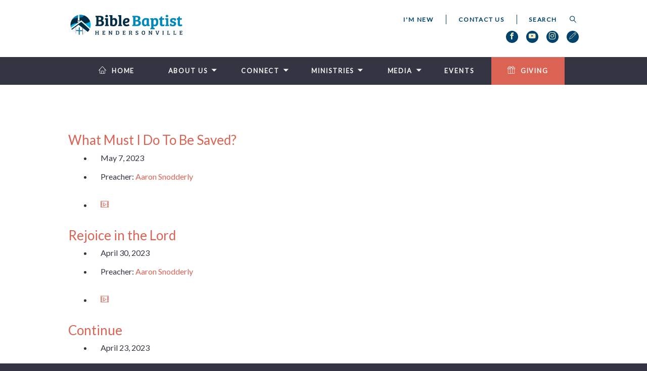

--- FILE ---
content_type: text/html; charset=UTF-8
request_url: https://bbctn.com/sermons/?page=4
body_size: 6704
content:
<!DOCTYPE html>
<html class='no-js ' lang='en' xml:lang='en' data-themeid='mk033' data-cms='https://elexiocms.com' data-siteid='21082' >
<head>
<!--

Theme: MK033
Design © 2026 Monk Development, Inc. All rights reserved.
For help, see: http://help.ekklesia360.com/

-->

<meta charset="utf-8">
<meta http-equiv="X-UA-Compatible" content="IE=edge">

<title>Bible Baptist Church</title>
<meta name="description" content=""/>
<meta name="keywords" content=""/>
<meta name="viewport" content="width=device-width, initial-scale=1.0, minimum-scale=1.0, maximum-scale=1.0, user-scalable=no">
<meta content="yes" name="apple-mobile-web-app-capable">

<link rel="stylesheet" href="/_assets/fonts/icons/style.css" />
<link rel="stylesheet" href="/_assets/css/styles.css?t=20190401112146" />
<link rel="stylesheet" href="/_assets/css/override.css?t=20190401141354" />


<style>.banner1 {
  font-family:"Times New Roman", Times, serif;
  font-size: 24px;
  color: white;
}</style>
<script type="text/javascript">
    var eventPlaceholderImg = "https://cdn.monkplatform.com/image/[base64]/placeholder-event-image.jpg?fm=webp";
    var sermonsHomeURL = "/media/sermons";
</script>
<script src="/_assets/js/lib/modernizr.js"></script>
<script src="/_assets/js/lib/jquery.js"></script>
</head>

<body id="sermons4" data-sermons-home="//">

<div id="wrap">
<div id="metanav">
    <div class="metanav">
    <div class="container">
        <div class="logo"><a href="/"><img src="https://cdn.monkplatform.com/image/[base64]/bbcwide.png?fm=webp" alt="Bible Baptist Church" /></a></div>
        <ul class="header-links">
        <li><a href='/about-us' title='I'm New'>I'm New</a></li><li><a href='/about-us/contact-us' title='Contact Us'>Contact Us</a></li>        </ul>
                    <form action="/search-results/" method="get" id="searchForm" ><fieldset>
               <input type="text" id="search_term" name="keywords" value="" placeholder="SEARCH" class="clearClick" />
               <a id="search_go" onclick="searchGo();" href="#" class="icon icon-magnifier"></a>
<input type="hidden" name="show_results" value="N%3B" />

            </fieldset></form>        <ul class="header-social-links" style="background-color: transparent;"><!-- Added .content-section class to defeat instagram icon manipulation by external script -->
            <li><a href='https://www.facebook.com/BibleBaptistHendersonville' target='_blank' title="Facebook"><span class='icon icon-facebook'></span></a></li><li><a href='https://www.youtube.com/channel/UCCb67SMFGpIu0ZXWJY0pLRg/videos?view_as=subscriber' target='_blank' title="YouTube"><span class='icon icon-youtube'></span></a></li><li><a href='https://www.instagram.com/biblebaptisthendersonville/' target='_blank' title="Instagram"><span class='icon icon-instagram1'></span></a></li><li><a href='http://hcacrusaders.com' target='_blank' title="Hendersonville Christian"><span class='icon icon-pencil'></span></a></li>        </ul>
	</div>
</div>
</div>

    <div class="mobile-metanav">


        <ul class="mobile-social-links content-section"><!-- Added .content-section class to defeat instagram icon manipulation by external script -->
   <li><a href='https://www.facebook.com/BibleBaptistHendersonville' target='_blank' title="Facebook"><span class='icon icon-facebook'></span></a></li><li><a href='https://www.youtube.com/channel/UCCb67SMFGpIu0ZXWJY0pLRg/videos?view_as=subscriber' target='_blank' title="YouTube"><span class='icon icon-youtube'></span></a></li><li><a href='https://www.instagram.com/biblebaptisthendersonville/' target='_blank' title="Instagram"><span class='icon icon-instagram1'></span></a></li><li><a href='http://hcacrusaders.com' target='_blank' title="Hendersonville Christian"><span class='icon icon-pencil'></span></a></li>   </ul>
   <div id="mobile-toggle"><span class="icon icon-menu initial"></span><span class="icon icon-cross clicked"></div>
   <nav id="mobile">
    <div class="mobile-inner">
       <div class="inner">
        <ul class="mobile-header-links">
                <li><a href='/about-us' title='I'm New'>I'm New</a></li><li><a href='/about-us/contact-us' title='Contact Us'>Contact Us</a></li>       </ul>
                   <form action="/search-results/" method="get" id="searchForm2" ><fieldset>
               <input type="text" id="search_term" name="keywords" value="" placeholder="Search" class="clearClick" />
               <a id="search_go" href="#" class="icon icon-magnifier"></a>
<input type="hidden" name="show_results" value="N%3B" />

            </fieldset></form>      <ul id="mobilenav"><li id="573434">
<a href="/"  class="home">Home</a>
</li>
<li id="573435">
<a href="/about-us/"  class="about-us">About Us</a>
<ul class="meganav">
<div class="meganav-inner">
<section class="image"><img src="https://cdn.monkplatform.com/image/[base64]/logobanner.jpg?fm=webp"/></section>
<section class="subnav">
<ul>
<li id="nav_about-us_about-us">
<a href="/about-us/about-us/"  class="">About Us</a>
</li>
<li id="nav_about-us_our-staff">
<a href="/about-us/our-staff/"  class="">Our Staff</a>
</li>
<li id="nav_about-us_what-we-believe">
<a href="/about-us/what-we-believe/"  class="">What We Believe</a>
</li>
<li id="nav_about-us_a-relationship-with-god">
<a href="/about-us/a-relationship-with-god/"  class="">A Relationship with God</a>
</li>
<li id="nav_about-us_contact-us">
<a href="/about-us/contact-us/"  class="">Contact Us</a>
</li>
</ul>
</section>
<section class="text">
<p>This is the section for the About Us Mega Nav.</p></section>
<div style="height: 0; clear: both;">&nbsp;</div></div>
</ul>
</li>
<li id="573452">
<a href="/connect/"  class="connect">Connect</a>
<ul class="no-meganav">
<div class="no-meganav-inner">
<section class="subnav">
<ul>
<li id="nav_connect_children">
<a href="/connect/children/"  class="">Children</a>
</li>
<li id="nav_connect_youth">
<a href="/connect/youth/"  class="">Youth</a>
</li>
<li id="nav_connect_life-groups">
<a href="/connect/life-groups/"  class="">Life Groups</a>
</li>
<li id="nav_ministries_singles">
<a href="/ministries/singles/"  class="">Singles</a>
</li>
<li id="nav_connect_couples">
<a href="/connect/couples/"  class="">Couples</a>
</li>
<li id="nav_connect_ladies">
<a href="/connect/ladies/"  class="">Ladies</a>
</li>
<li id="nav_connect_men">
<a href="/connect/men/"  class="">Men</a>
</li>
<li id="nav_connect_senior-adults">
<a href="/connect/senior-adults/"  class="">Senior Adults</a>
</li>
<li id="nav_jobs">
<a href="/jobs/"  class="">Employment</a>
</li>
</ul>
</section>
</div>
</ul
</li>
<li id="573441">
<a href="/ministry/"  class="ministries">Ministries</a>
<ul class="meganav">
<div class="meganav-inner">
<section class="image"><img src="https://cdn.monkplatform.com/image/[base64]/call-connection.jpeg?fm=webp"/></section>
<section class="subnav">
<ul>
<li id="nav_ministries_biblical-counseling">
<a href="/ministries/biblical-counseling/"  class="">Biblical Counseling</a>
</li>
<li id="nav_ministries_hendersonville-christian-academy">
<a href="http://hcacrusaders.com/" target="_blank" class="">Hendersonville Christian Academy</a>
</li>
</ul>
</section>
<section class="text">
<h2><span class="icon icon-leaf"></span>Get Connected</h2>
<p>We believe that what we do within each ministry should flow purposefully out of what we value and love.</p>
<p><a href="/connect/life-groups/" class="button-medium">Learn More</a></p></section>
<div style="height: 0; clear: both;">&nbsp;</div></div>
</ul>
</li>
<li id="573444">
<a href="https://www.youtube.com/channel/UCCb67SMFGpIu0ZXWJY0pLRg/videos" target="_blank" class="media">Media</a>
<ul class="no-meganav">
<div class="no-meganav-inner">
<section class="subnav">
<ul>
<li id="nav_media_live-stream">
<a href="https://biblebaptist.online.church/" target="_blank" class="">Live Stream</a>
</li>
<li id="nav_media_sermons">
<a href="/media/sermons/" target="_blank" class="">Sermons</a>
</li>
</ul>
</section>
</div>
</ul
</li>
<li id="573446">
<a href="/events/" target="_blank" class="events">Events</a>
</li>
<li id="573455">
<a href="https://biblebaptistchurch4035.breezechms.com/give/online" target="_blank" class="giving">Giving</a>
</li>
</ul>       </div>
       </div>
   </nav>
   <div class="logo"><a href="/"><img src="https://cdn.monkplatform.com/image/[base64]/bbcwide.png?fm=webp" alt="Bible Baptist Church" /></a></div>
</div>
<header id="header">        
	<div class="header">
    	<div class="container">
        <nav class="main">
<ul id="nav"><li id="573434">
<a href="/"  class="home">Home</a>
</li>
<li id="573435">
<a href="/about-us/"  class="about-us">About Us</a>
<ul class="meganav">
<div class="meganav-inner">
<section class="image"><img src="https://cdn.monkplatform.com/image/[base64]/logobanner.jpg?fm=webp"/></section>
<section class="subnav">
<ul>
<li id="nav_about-us_about-us">
<a href="/about-us/about-us/"  class="">About Us</a>
</li>
<li id="nav_about-us_our-staff">
<a href="/about-us/our-staff/"  class="">Our Staff</a>
</li>
<li id="nav_about-us_what-we-believe">
<a href="/about-us/what-we-believe/"  class="">What We Believe</a>
</li>
<li id="nav_about-us_a-relationship-with-god">
<a href="/about-us/a-relationship-with-god/"  class="">A Relationship with God</a>
</li>
<li id="nav_about-us_contact-us">
<a href="/about-us/contact-us/"  class="">Contact Us</a>
</li>
</ul>
</section>
<section class="text">
<p>This is the section for the About Us Mega Nav.</p></section>
<div style="height: 0; clear: both;">&nbsp;</div></div>
</ul>
</li>
<li id="573452">
<a href="/connect/"  class="connect">Connect</a>
<ul class="no-meganav">
<div class="no-meganav-inner">
<section class="subnav">
<ul>
<li id="nav_connect_children">
<a href="/connect/children/"  class="">Children</a>
</li>
<li id="nav_connect_youth">
<a href="/connect/youth/"  class="">Youth</a>
</li>
<li id="nav_connect_life-groups">
<a href="/connect/life-groups/"  class="">Life Groups</a>
</li>
<li id="nav_ministries_singles">
<a href="/ministries/singles/"  class="">Singles</a>
</li>
<li id="nav_connect_couples">
<a href="/connect/couples/"  class="">Couples</a>
</li>
<li id="nav_connect_ladies">
<a href="/connect/ladies/"  class="">Ladies</a>
</li>
<li id="nav_connect_men">
<a href="/connect/men/"  class="">Men</a>
</li>
<li id="nav_connect_senior-adults">
<a href="/connect/senior-adults/"  class="">Senior Adults</a>
</li>
<li id="nav_jobs">
<a href="/jobs/"  class="">Employment</a>
</li>
</ul>
</section>
</div>
</ul
</li>
<li id="573441">
<a href="/ministry/"  class="ministries">Ministries</a>
<ul class="meganav">
<div class="meganav-inner">
<section class="image"><img src="https://cdn.monkplatform.com/image/[base64]/call-connection.jpeg?fm=webp"/></section>
<section class="subnav">
<ul>
<li id="nav_ministries_biblical-counseling">
<a href="/ministries/biblical-counseling/"  class="">Biblical Counseling</a>
</li>
<li id="nav_ministries_hendersonville-christian-academy">
<a href="http://hcacrusaders.com/" target="_blank" class="">Hendersonville Christian Academy</a>
</li>
</ul>
</section>
<section class="text">
<h2><span class="icon icon-leaf"></span>Get Connected</h2>
<p>We believe that what we do within each ministry should flow purposefully out of what we value and love.</p>
<p><a href="/connect/life-groups/" class="button-medium">Learn More</a></p></section>
<div style="height: 0; clear: both;">&nbsp;</div></div>
</ul>
</li>
<li id="573444">
<a href="https://www.youtube.com/channel/UCCb67SMFGpIu0ZXWJY0pLRg/videos" target="_blank" class="media">Media</a>
<ul class="no-meganav">
<div class="no-meganav-inner">
<section class="subnav">
<ul>
<li id="nav_media_live-stream">
<a href="https://biblebaptist.online.church/" target="_blank" class="">Live Stream</a>
</li>
<li id="nav_media_sermons">
<a href="/media/sermons/" target="_blank" class="">Sermons</a>
</li>
</ul>
</section>
</div>
</ul
</li>
<li id="573446">
<a href="/events/" target="_blank" class="events">Events</a>
</li>
<li id="573455">
<a href="https://biblebaptistchurch4035.breezechms.com/give/online" target="_blank" class="giving">Giving</a>
</li>
</ul></nav>
        <a href="#" id="search-toggle"><i class="icon-search6"></i></a>
        </div>
    </div>
    
</header><!--end #header-->

                
<div id="content" class='fullwidth'>
    <div class="container">
        <div id="text">
        <h1 class='page-title'></h1>        <div id='sermonList'><div class='sermon'><div class='details'>  <h2><a href='/sermon/what-must-i-do-to-be-saved'>What Must I Do To Be Saved?</a></h2>  <ul class='byline'>    <li>May 7, 2023</li>    <li>Preacher: <a href='/sermons/preacher/aaron-snodderly'>Aaron Snodderly</a></li>  </ul></div><div class='media'>  <ul>    <li class='video'><a href='javascript: void(0);' onclick="javascript: window.open('https://cms-production-api.monkcms.com/Clients/embed_video_preview.php?moduleRecordId=10934303&CMSCODE=EKK', 'Watch', 'width = 560, height = 315, resizeable = no, status = no, toolbar = no');">Watch</a></li>  </ul></div></div><div class='sermon'><div class='details'>  <h2><a href='/sermon/rejoice-in-the-lord'>Rejoice in the Lord</a></h2>  <ul class='byline'>    <li>April 30, 2023</li>    <li>Preacher: <a href='/sermons/preacher/aaron-snodderly'>Aaron Snodderly</a></li>  </ul></div><div class='media'>  <ul>    <li class='video'><a href='javascript: void(0);' onclick="javascript: window.open('https://cms-production-api.monkcms.com/Clients/embed_video_preview.php?moduleRecordId=10912065&CMSCODE=EKK', 'Watch', 'width = 560, height = 315, resizeable = no, status = no, toolbar = no');">Watch</a></li>  </ul></div></div><div class='sermon'><div class='details'>  <h2><a href='/sermon/continue'>Continue</a></h2>  <ul class='byline'>    <li>April 23, 2023</li>    <li>Passage: <a href='https://cloud.bible/KJV/2-timothy/3/10-17' class='bc_link' target='_blank'>2 Timothy 3:10-17</a></li>    <li>Preacher: <a href='/sermons/preacher/tony-applegate'>Tony Applegate</a></li>    <li>Category: <a href='/sermons/category/sunday-morning'>Sunday Morning</a></li>  </ul></div><div class='media'>  <ul>    <li class='video'><a href='javascript: void(0);' onclick="javascript: window.open('https://cms-production-api.monkcms.com/Clients/embed_video_preview.php?moduleRecordId=10897470&CMSCODE=EKK', 'Watch', 'width = 560, height = 315, resizeable = no, status = no, toolbar = no');">Watch</a></li>  </ul></div></div><div class='sermon'><div class='details'>  <h2><a href='/sermon/a-front-row-seat-to-grace-with-grace'>A Front Row Seat to Grace with Grace</a></h2>  <ul class='byline'>    <li>April 16, 2023</li>    <li>Preacher: <a href='/sermons/preacher/aaron-snodderly'>Aaron Snodderly</a></li>    <li>Category: <a href='/sermons/category/sunday-morning'>Sunday Morning</a></li>  </ul></div><div class='media'>  <ul>    <li class='video'><a href='javascript: void(0);' onclick="javascript: window.open('https://cms-production-api.monkcms.com/Clients/embed_video_preview.php?moduleRecordId=10873415&CMSCODE=EKK', 'Watch', 'width = 560, height = 315, resizeable = no, status = no, toolbar = no');">Watch</a></li>  </ul></div></div><div class='sermon'><div class='details'>  <h2><a href='/sermon/resurrection-power'>Resurrection Power</a></h2>  <ul class='byline'>    <li>April 9, 2023</li>    <li>Preacher: <a href='/sermons/preacher/aaron-snodderly'>Aaron Snodderly</a></li>    <li>Category: <a href='/sermons/category/sunday-morning'>Sunday Morning</a></li>  </ul></div><div class='media'>  <ul>    <li class='video'><a href='javascript: void(0);' onclick="javascript: window.open('https://cms-production-api.monkcms.com/Clients/embed_video_preview.php?moduleRecordId=10856853&CMSCODE=EKK', 'Watch', 'width = 560, height = 315, resizeable = no, status = no, toolbar = no');">Watch</a></li>  </ul></div></div><div class='sermon'><div class='details'>  <h2><a href='/sermon/the-triumphal-entry'>The Triumphal Entry</a></h2>  <ul class='byline'>    <li>April 2, 2023</li>    <li>Preacher: <a href='/sermons/preacher/aaron-snodderly'>Aaron Snodderly</a></li>  </ul></div><div class='media'>  <ul>    <li class='video'><a href='javascript: void(0);' onclick="javascript: window.open('https://cms-production-api.monkcms.com/Clients/embed_video_preview.php?moduleRecordId=10831094&CMSCODE=EKK', 'Watch', 'width = 560, height = 315, resizeable = no, status = no, toolbar = no');">Watch</a></li>  </ul></div></div><div class='sermon'><div class='details'>  <h2><a href='/sermon/pastoral-installation-service'>Pastoral Installation Service</a></h2>  <ul class='byline'>    <li>March 26, 2023</li>    <li>Preacher: <a href='/sermons/preacher/dr-greg-mutsch'>Dr. Greg Mutsch</a></li>    <li>Category: <a href='/sermons/category/sunday-morning'>Sunday Morning</a></li>  </ul></div><div class='media'>  <ul>    <li class='video'><a href='javascript: void(0);' onclick="javascript: window.open('https://cms-production-api.monkcms.com/Clients/embed_video_preview.php?moduleRecordId=10801368&CMSCODE=EKK', 'Watch', 'width = 560, height = 315, resizeable = no, status = no, toolbar = no');">Watch</a></li>  </ul></div></div><div class='sermon'><div class='details'>  <h2><a href='/sermon/gods-word-will-stand'>God's Word Will Stand</a></h2>  <ul class='byline'>    <li>March 19, 2023</li>    <li>Preacher: <a href='/sermons/preacher/aaron-snodderly'>Aaron Snodderly</a></li>    <li>Category: <a href='/sermons/category/sunday-morning'>Sunday Morning</a></li>  </ul></div><div class='media'>  <ul>    <li class='video'><a href='javascript: void(0);' onclick="javascript: window.open('https://cms-production-api.monkcms.com/Clients/embed_video_preview.php?moduleRecordId=10780536&CMSCODE=EKK', 'Watch', 'width = 560, height = 315, resizeable = no, status = no, toolbar = no');">Watch</a></li>  </ul></div></div><div class='sermon'><div class='details'>  <h2><a href='/sermon/thanks-be-unto-god-for-his-unspeakable-gift'>Thanks be Unto God for His Unspeakable Gift</a></h2>  <ul class='byline'>    <li>March 12, 2023</li>    <li>Preacher: <a href='/sermons/preacher/aaron-snodderly'>Aaron Snodderly</a></li>    <li>Category: <a href='/sermons/category/sunday-morning'>Sunday Morning</a></li>  </ul></div><div class='media'>  <ul>    <li class='video'><a href='javascript: void(0);' onclick="javascript: window.open('https://cms-production-api.monkcms.com/Clients/embed_video_preview.php?moduleRecordId=10770568&CMSCODE=EKK', 'Watch', 'width = 560, height = 315, resizeable = no, status = no, toolbar = no');">Watch</a></li>  </ul></div></div><div class='sermon'><div class='details'>  <h2><a href='/sermon/missions-conference-pt-5'>Missions Conference pt. 5</a></h2>  <ul class='byline'>    <li>March 5, 2023</li>    <li>Preacher: <a href='/sermons/preacher/ian-ofrecio'>Ian  Ofrecio</a></li>    <li>Category: <a href='/sermons/category/missions-conference'>Missions Conference</a></li>  </ul></div><div class='media'>  <ul>    <li class='video'><a href='javascript: void(0);' onclick="javascript: window.open('https://cms-production-api.monkcms.com/Clients/embed_video_preview.php?moduleRecordId=10737376&CMSCODE=EKK', 'Watch', 'width = 560, height = 315, resizeable = no, status = no, toolbar = no');">Watch</a></li>  </ul></div></div></div><p><p id="pagination"><a href="?page=3" id="previous"> Previous</a><a href="?page=1">1</a><a href="?page=2">2</a><a href="?page=3">3</a><a href="?page=4" id="current">4</a><a href="?page=5">5</a><a href="?page=6">6</a><a href="?page=7">7</a><a href="?page=8">8</a><a href="?page=9">9</a><a href="?page=10">10</a> <span class="pagination_ellipsis">...</span> <a href="?page=21">21</a><a href="?page=22">22</a><a href="?page=5" id="next">Next</a></p></p>        <!-- Start of Sermons 4 Layout -->

        
                   <aside class='left column'>
                    <h2>Recent Series</h2>
        <div class='aside-image-link'></div><div class='aside-image-link'></div><div class='aside-image-link'></div><div class='aside-image-link'><a href='#' data-rel='missions-conference'><img src='https://cdn.monkplatform.com/image/[base64]/missions2020comma-dates.jpg?fm=webp' alt="Missions Conference" width='200'/></a></div><div class='aside-image-link'></div><div class='aside-image-link'></div>                    </aside>


                    <div class='content column'>

                    <div id='video-wrap'>
                        <div id='video-player'>
                            <img src='/_assets/img/layouts/sermons/video-holder.jpg' width='640' height='360'/>
                        </div>
                    </div>

                     <div class="filters">
                            <select name="series" id="series-sort" class='sorter'>
                                <option value="">Series</option>
        <option value='pass-it-on-a-study-in-1-timothy'>Pass It On - A Study In 1 Timothy</option><option value='philippians'>Philippians</option><option value='summer-bible-conference-2022'>Summer Bible Conference 2022</option><option value='missions-conference'>Missions Conference</option><option value='the-blueprint-for-joy'>The Blueprint for Joy</option><option value='equip-ministries-with-dr-jim-schettler'>Equip Ministries with Dr. Jim Schettler</option><option value='interns'>Interns</option><option value='hope-for-the-hurting'>Hope for the Hurting</option><option value='letters-to-the-7-churches-revelation'>Letters to the 7 Churches-Revelation</option><option value='living-in-the-last-days'>Living in the Last Days</option><option value='philemon'>Philemon</option><option value='the-pursuit-of-christ'>The Pursuit of Christ</option><option value='that-you-may-believe'>That You May Believe</option>                            </select>
                            <select name="category" id="category-sort" class='sorter'>
                                <option value="">Categories</option>
        <option value='guest-speaker'>Guest Speaker</option><option value='midweek-service'>Midweek Service</option><option value='missions-conference'>Missions Conference</option><option value='special'>Special</option><option value='sunday-evening'>Sunday Evening</option><option value='sunday-morning'>Sunday Morning</option>                            </select>
                            <select name="month" id="date-sort" class='sorter'>
                                <option value="">Month</option>
        <option value='4-2025'>April 2025</option><option value='8-2024'>August 2024</option><option value='5-2024'>May 2024</option><option value='3-2024'>March 2024</option><option value='2-2024'>February 2024</option><option value='1-2024'>January 2024</option><option value='12-2023'>December 2023</option><option value='10-2023'>October 2023</option><option value='9-2023'>September 2023</option><option value='8-2023'>August 2023</option><option value='7-2023'>July 2023</option><option value='6-2023'>June 2023</option><option value='5-2023'>May 2023</option><option value='4-2023'>April 2023</option><option value='3-2023'>March 2023</option><option value='2-2023'>February 2023</option><option value='1-2023'>January 2023</option><option value='12-2022'>December 2022</option><option value='11-2022'>November 2022</option><option value='10-2022'>October 2022</option><option value='9-2022'>September 2022</option><option value='8-2022'>August 2022</option><option value='7-2022'>July 2022</option><option value='6-2022'>June 2022</option><option value='5-2022'>May 2022</option><option value='4-2022'>April 2022</option><option value='3-2022'>March 2022</option><option value='2-2022'>February 2022</option><option value='1-2022'>January 2022</option><option value='12-2021'>December 2021</option><option value='8-2021'>August 2021</option><option value='7-2021'>July 2021</option><option value='6-2021'>June 2021</option><option value='5-2021'>May 2021</option><option value='4-2021'>April 2021</option><option value='3-2021'>March 2021</option><option value='2-2021'>February 2021</option><option value='1-2021'>January 2021</option><option value='12-2020'>December 2020</option><option value='11-2020'>November 2020</option><option value='10-2020'>October 2020</option><option value='9-2020'>September 2020</option><option value='8-2020'>August 2020</option><option value='6-2020'>June 2020</option><option value='5-2020'>May 2020</option><option value='4-2020'>April 2020</option><option value='3-2020'>March 2020</option><option value='6-2019'>June 2019</option><option value='4-2019'>April 2019</option><option value='1-2017'>January 2017</option>                            </select>
                            <select name="preacher" id="preacher-sort" class='sorter'>
                                <option value="">Preacher</option>
        <option value='tony-applegate'>Tony Applegate</option><option value='dr-alton-beal'>Dr. Alton Beal</option><option value='andrew-butner'>Andrew Butner</option><option value='kurt-copeland'>Kurt Copeland</option><option value='evangelist-david-corn'>Evangelist David Corn</option><option value='clay-cox'>Clay Cox</option><option value='bryan-dahlke'>Bryan Dahlke</option><option value='carl-frensley'>Carl Frensley</option><option value='pastor-dave-gamble'>Pastor Dave  Gamble</option><option value='morris-gleiser'>Morris  Gleiser</option><option value='josh-grubbs'>Josh Grubbs</option><option value='gene-harmon'>Gene Harmon</option><option value='taylor-harmon'>Taylor Harmon</option><option value='mark-haynes'>Mark Haynes</option><option value='marc-herbster'>Marc Herbster</option><option value='logan-hicks'>Logan Hicks</option><option value='scott-hooks'>Scott Hooks</option><option value='ben-howell'>Ben Howell</option><option value='jerry-howell'>Jerry Howell</option><option value='dr-richard-jacob'>Dr. Richard Jacob</option><option value='mark-julian'>Mark Julian</option><option value='randy-king'>Randy King</option><option value='dr-andrew-knight'>Dr. Andrew Knight</option><option value='shannon-lemmon'>Shannon Lemmon</option><option value='john-miller'>John Miller</option><option value='dr-greg-mutsch'>Dr. Greg Mutsch</option><option value='luke-nalty'>Luke Nalty</option><option value='ian-ofrecio'>Ian  Ofrecio</option><option value='dr-bill-patterson'>Dr. Bill Patterson</option><option value='dr-scott-pauley'>Dr. Scott Pauley</option><option value='scott-pauley'>Scott  Pauley</option><option value='patrick-pembridge'>Patrick Pembridge</option><option value='rj-rasmussen'>RJ  Rasmussen</option><option value='dr-jim-schettler'>Dr. Jim Schettler</option><option value='david-schon'>David Schon</option><option value='dr-charles-shoemaker'>Dr. Charles Shoemaker</option><option value='dr-don-sisk'>Dr. Don Sisk</option><option value='aaron-snodderly'>Aaron Snodderly</option><option value='keith-stensaas'>Keith Stensaas</option><option value='dr-al-stone'>Dr. Al Stone</option><option value='justin-sutton'>Justin Sutton</option><option value='jim-telman'>Jim Telman</option><option value='danny-whetstone'>Danny  Whetstone</option><option value='cory-woodard'>Cory Woodard</option><option value='evangelist-dave-young'>Evangelist Dave  Young</option>                            </select>
                        </div><!-- .filters -->



                    <div class='items'>

        <article><span class='time'>8/20/23</span><h3 class='title'><a class='detail-link' href='//jesus-is-the-only-way'>Jesus Is The Only Way</a></h3><ul class='media'><li class='video'><a href='https://www.youtube.com/embed/gPGR3fwahEE' data-id='video-embed-2979573' data-image='' data-seriesimage='' data-mediatype='embed' class='vidplay'>Watch</a></li></ul></article><article><span class='time'>8/13/23</span><h3 class='title'><a class='detail-link' href='//almost-persuaded'>Almost Persuaded</a></h3><ul class='media'><li class='video'><a href='https://www.youtube.com/embed/3XK7Cc2nHvQ' data-id='video-embed-2975641' data-image='' data-seriesimage='' data-mediatype='embed' class='vidplay'>Watch</a></li></ul></article><article><span class='time'>7/23/23</span><h3 class='title'><a class='detail-link' href='//the-world-itself-could-not-contain-the-books'>The World Itself Could Not Contain The Books</a></h3><ul class='media'><li class='video'><a href='https://www.youtube.com/embed/WhZxJC9cqys' data-id='video-embed-2959527' data-image='' data-seriesimage='' data-mediatype='embed' class='vidplay'>Watch</a></li></ul></article><article><span class='time'>7/2/23</span><h3 class='title'><a class='detail-link' href='//god-and-country-day'>God and Country Day</a></h3><ul class='media'><li class='video'><a href='https://www.youtube.com/embed/miImT6squr0' data-id='video-embed-2943185' data-image='' data-seriesimage='' data-mediatype='embed' class='vidplay'>Watch</a></li></ul></article><article><span class='time'>6/25/23</span><h3 class='title'><a class='detail-link' href='//zacchaeus'>Zacchaeus</a></h3><ul class='media'><li class='video'><a href='https://www.youtube.com/embed/umQ0eEJvihE' data-id='video-embed-2938396' data-image='' data-seriesimage='' data-mediatype='embed' class='vidplay'>Watch</a></li></ul></article><article><span class='time'>6/11/23</span><h3 class='title'><a class='detail-link' href='//joshuas-final-address-be-courageous'>Joshua&#039;s Final Address: Be Courageous</a></h3><ul class='media'><li class='video'><a href='https://www.youtube.com/embed/WTjydw_Y_no' data-id='video-embed-2928139' data-image='' data-seriesimage='' data-mediatype='embed' class='vidplay'>Watch</a></li></ul></article><article><span class='time'>6/4/23</span><h3 class='title'><a class='detail-link' href='//bought-with-a-price'>Bought With A Price</a></h3><ul class='media'><li class='video'><a href='https://www.youtube.com/embed/Z74UCC27mhg' data-id='video-embed-2924039' data-image='' data-seriesimage='' data-mediatype='embed' class='vidplay'>Watch</a></li></ul></article><div class="paginatewrap"><p id="pagination"><a href="?page=3" id="previous"> Previous</a><a href="?page=1">1</a><a href="?page=2">2</a><a href="?page=3">3</a><a href="?page=4" id="current">4</a><a href="?page=5">5</a><a href="?page=6">6</a><a href="?page=7">7</a><a href="?page=8">8</a><a href="?page=9">9</a><a href="?page=10">10</a> <span class="pagination_ellipsis">...</span> <a href="?page=30">30</a><a href="?page=31">31</a><a href="?page=5" id="next">Next</a></p></div>                     </div><!-- .items -->
                </div><!-- .content -->

        <!-- End of Sermons 4 -->
        </div><!--end #text-->
    </div>
</div><!--end #content-->

<footer id="footer">
	<div class="container">
        <div class="div-row halves">
       <div class='div-col'><!-- Logo and Church Desc. -->
         <h4>About Our Church</h4>
          <div class="logo"><a href="/"><img src="https://cdn.monkplatform.com/image/[base64]/bbcwhite-footer.png?fm=webp" alt="Bible Baptist Church" /></a></div>
<div class="church-desc"><p class="contains-image2">Bible Baptist Church is a Bible-believing, Bible-teaching, Bible-living, independent Baptist church where Jesus is preeminent, people are loved, and the gospel of grace is center-stage! If you are looking for a friendly, healthy, dynamic local church&mdash;you&rsquo;re going to love growing in God&rsquo;s grace with us.</p></div>
       </div>

  <div class='div-col'><h4>Latest Sermon</h4><div class='footer-content'><div><em><strong><div id='latest-sermon-section' class='widget sermons'><article><div class='info'><h3><a href='/sermon/palm-sunday'>Palm Sunday</a></h3><h4>Aaron Snodderly | April 13, 2025</h4><ul class='media'><li class='video'><a href='javascript: void(0);' onclick="javascript: window.open('https://cms-production-api.monkcms.com/Clients/embed_video_preview.php?moduleRecordId=13340132&CMSCODE=EKK', 'Watch', 'width = 560, height = 315, resizeable = no, status = no, toolbar = no');">Watch</a></li></ul></div><a href='/sermons' class='button-medium view-all'>All Messages</a></article></div></strong></em></div></div></div>
    </div>
    <div class="copyright">
      <p>Copyright &copy; 2026 Bible Baptist Church</p>
      <div id='vendor-tagline'><a class="elexioCMS" href="http://www.elexio.com" title="Elexio | Church Management Software, Database &amp; Website CMS" target="_blank">Elexio</a><link rel="stylesheet" href="https://ac4a520296325a5a5c07-0a472ea4150c51ae909674b95aefd8cc.ssl.cf1.rackcdn.com/theme/tagline/tagline-elexio.css
"/>
</div>
    </div>
  </div>  
</footer><!--end #footer-->

</div><!--end #wrap-->
<script src="/_assets/js/lib/plugins.js"></script>
<script src="/_assets/js/lib/plugins/marcopolo.js"></script>
<script src="/_assets/js/monk/helpers/notice.js"></script>
<script src="/_assets/js/monk/main.js"></script>

<script src="https://elexiocms.com/Clients/monkcms-dev.js"></script>
<script src="https://ac4a520296325a5a5c07-0a472ea4150c51ae909674b95aefd8cc.ssl.cf1.rackcdn.com/theme/js/theme-common.js"></script>

<script type="text/javascript" src="/_assets/js/lib/plugins/swfobject.js"></script>
<script type="text/javascript" src="/_assets/js/lib/plugins/flashdetect.js"></script>
<script type="text/javascript" src="/_assets/js/monk/layouts/mcms_sermons_4.js"></script>
4283076476</body>
</html>


--- FILE ---
content_type: text/css
request_url: https://bbctn.com/_assets/css/override.css?t=20190401141354
body_size: 6994
content:
/* NOTE: IF YOU CHANGE THE OVERRIDE.CSS FILE DIRECTLY ON A CLIENT SITE,
IT WOULD BE BEST TO REMOVE THE MATCHING SASS FILE, TO PREVENT CONFUSION */
/* $header1, gradient, Header & Page BG */
/* $header2, color, Header Links */
/* $header3, gradient, Nav Background */
/* $header4, color, Nav Links */
/* $color1, color, Link Color */
/* $color2, color, Link Hover */
/* $color3, color, Heading Color */
/* $color4, color, Heading Alternate */
/* $color5, color, Text Color */
/* $color50, color, Text Color Alternate */
/* $color6, color, Highlight Color */
/* $color7, gradient, Box & Border */
/* $color8, color, Button Text */
/* $section1, color, Dark Section Text */
/* $footer1, gradient, Footer Background */
/* $footer2, color, Footer Text */

/* $titlesFont, fontFamily, Page Titles (h1)
Dosis => 'Dosis', sans-serif
@import url('https://fonts.googleapis.com/css?family=Dosis');
Handlee => 'Handlee', cursive
@import url('https://fonts.googleapis.com/css?family=Handlee');
Dancing Script (Default) => 'Dancing Script', cursive
@import url('https://fonts.googleapis.com/css?family=Dancing+Script');
Lato => 'Lato', sans-serif
@import url('https://fonts.googleapis.com/css?family=Lato');
Montserrat => 'Montserrat', sans-serif
@import url('https://fonts.googleapis.com/css?family=Montserrat');
Open Sans => 'Open Sans', sans-serif
@import url('https://fonts.googleapis.com/css?family=Open+Sans');
Oswald => 'Oswald', sans-serif
@import url('https://fonts.googleapis.com/css?family=Oswald');
Raleway => 'Raleway', sans-serif
@import url('https://fonts.googleapis.com/css?family=Raleway');
Roboto => 'Roboto', sans-serif
@import url('https://fonts.googleapis.com/css?family=Roboto');
Titillium Web => 'Titillium Web', sans-serif
@import url('https://fonts.googleapis.com/css?family=Titillium+Web');
Bree Serif => 'Bree Serif', serif
@import url('https://fonts.googleapis.com/css?family=Bree+Serif');
Josefin Slab => 'Josefin Slab', serif
@import url('https://fonts.googleapis.com/css?family=Josefin+Slab');
Libre Baskerville => 'Libre Baskerville', serif
@import url('https://fonts.googleapis.com/css?family=Libre+Baskerville');
Lora => 'Lora', serif
@import url('https://fonts.googleapis.com/css?family=Lora');
Merriweather => 'Merriweather', serif
@import url('https://fonts.googleapis.com/css?family=Merriweather');
Noto Serif => 'Noto Serif', serif
@import url('https://fonts.googleapis.com/css?family=Noto+Serif');
Playfair Display => 'Playfair Display', serif
@import url('https://fonts.googleapis.com/css?family=Playfair+Display');
*/

/* $headingFont, fontFamily, Headings (h2-h6) & Buttons
Dosis => 'Dosis', sans-serif
@import url('https://fonts.googleapis.com/css?family=Dosis');
Handlee => 'Handlee', cursive
@import url('https://fonts.googleapis.com/css?family=Handlee');
Lato (Default) => 'Lato', sans-serif
@import url('https://fonts.googleapis.com/css?family=Lato');
Montserrat => 'Montserrat', sans-serif
@import url('https://fonts.googleapis.com/css?family=Montserrat');
Open Sans => 'Open Sans', sans-serif
@import url('https://fonts.googleapis.com/css?family=Open+Sans');
Oswald => 'Oswald', sans-serif
@import url('https://fonts.googleapis.com/css?family=Oswald');
Raleway => 'Raleway', sans-serif
@import url('https://fonts.googleapis.com/css?family=Raleway');
Roboto => 'Roboto', sans-serif
@import url('https://fonts.googleapis.com/css?family=Roboto');
Titillium Web => 'Titillium Web', sans-serif
@import url('https://fonts.googleapis.com/css?family=Titillium+Web');
Bree Serif => 'Bree Serif', serif
@import url('https://fonts.googleapis.com/css?family=Bree+Serif');
Josefin Slab => 'Josefin Slab', serif
@import url('https://fonts.googleapis.com/css?family=Josefin+Slab');
Libre Baskerville => 'Libre Baskerville', serif
@import url('https://fonts.googleapis.com/css?family=Libre+Baskerville');
Lora => 'Lora', serif
@import url('https://fonts.googleapis.com/css?family=Lora');
Merriweather => 'Merriweather', serif
@import url('https://fonts.googleapis.com/css?family=Merriweather');
Noto Serif => 'Noto Serif', serif
@import url('https://fonts.googleapis.com/css?family=Noto+Serif');
Playfair Display => 'Playfair Display', serif
@import url('https://fonts.googleapis.com/css?family=Playfair+Display');
*/

/* $blockquoteFont, fontFamily, Blockquotes
Dosis => 'Dosis', sans-serif
@import url('https://fonts.googleapis.com/css?family=Dosis');
Handlee => 'Handlee', cursive
@import url('https://fonts.googleapis.com/css?family=Handlee');
Dancing Script (Default) => 'Dancing Script', cursive
@import url('https://fonts.googleapis.com/css?family=Dancing+Script');
Lato => 'Lato', sans-serif
@import url('https://fonts.googleapis.com/css?family=Lato');
Montserrat => 'Montserrat', sans-serif
@import url('https://fonts.googleapis.com/css?family=Montserrat');
Open Sans => 'Open Sans', sans-serif
@import url('https://fonts.googleapis.com/css?family=Open+Sans');
Oswald => 'Oswald', sans-serif
@import url('https://fonts.googleapis.com/css?family=Oswald');
Raleway => 'Raleway', sans-serif
@import url('https://fonts.googleapis.com/css?family=Raleway');
Roboto => 'Roboto', sans-serif
@import url('https://fonts.googleapis.com/css?family=Roboto');
Titillium Web => 'Titillium Web', sans-serif
@import url('https://fonts.googleapis.com/css?family=Titillium+Web');
Bree Serif => 'Bree Serif', serif
@import url('https://fonts.googleapis.com/css?family=Bree+Serif');
Josefin Slab => 'Josefin Slab', serif
@import url('https://fonts.googleapis.com/css?family=Josefin+Slab');
Libre Baskerville => 'Libre Baskerville', serif
@import url('https://fonts.googleapis.com/css?family=Libre+Baskerville');
Lora => 'Lora', serif
@import url('https://fonts.googleapis.com/css?family=Lora');
Merriweather => 'Merriweather', serif
@import url('https://fonts.googleapis.com/css?family=Merriweather');
Noto Serif => 'Noto Serif', serif
@import url('https://fonts.googleapis.com/css?family=Noto+Serif');
Playfair Display => 'Playfair Display', serif
@import url('https://fonts.googleapis.com/css?family=Playfair+Display');
*/

/* $bodyFont, fontFamily, Body (Everything Else)
Dosis => 'Dosis', sans-serif
@import url('https://fonts.googleapis.com/css?family=Dosis');
Lato (Default) => 'Lato', sans-serif
@import url('https://fonts.googleapis.com/css?family=Lato');
Libre Baskerville => 'Libre Baskerville', serif
@import url('https://fonts.googleapis.com/css?family=Libre+Baskerville');
Montserrat => 'Montserrat', sans-serif
@import url('https://fonts.googleapis.com/css?family=Montserrat');
Open Sans => 'Open Sans', sans-serif
@import url('https://fonts.googleapis.com/css?family=Open+Sans');
Oswald => 'Oswald', sans-serif
@import url('https://fonts.googleapis.com/css?family=Oswald');
Raleway=> 'Raleway', sans-serif
@import url('https://fonts.googleapis.com/css?family=Raleway');
Roboto => 'Roboto', sans-serif
@import url('https://fonts.googleapis.com/css?family=Roboto');
Titillium Web => 'Titillium Web', sans-serif
@import url('https://fonts.googleapis.com/css?family=Titillium+Web');
*/

/* $wardrobeAtRules */
@import url('https://fonts.googleapis.com/css?family=Dancing+Script');
@import url('https://fonts.googleapis.com/css?family=Lato');
/* $wardrobeAtRules */

/* Header 1 - Header & Page BG
================================================== */
.content-section:not(.parallax),
.metanav,
.mobile-metanav,
#content,
nav.main > ul > li > ul.meganav .meganav-inner,
nav.main>ul>li>ul.no-meganav .no-meganav-inner,
nav.main > ul > li > a.hasChildren:after,
nav#mobile .inner,
ul#mobilenav > li > ul.meganav,
.button-small:hover,
.rsvp a:hover,
#new-here #topRotator .pager3 span,
#new-here #welcome #welcomeRight .location #map-wrap,
#stickysub #stickysub-nav li a:hover,
#stickysub #stickysub-nav li a.active {
  /* $header1 */
  background: linear-gradient(#ffffff,#ffffff);
}

.content-section:not(.parallax) {
  background-size: cover;
}
/* Header 2 - Header Links
================================================== */
.metanav .header-links li a,
nav.main > ul > li > ul.meganav .meganav-inner .subnav ul li a,
nav.main > ul > li > ul.no-meganav .no-meganav-inner .subnav ul li a,
.metanav #searchForm #search_term,
.metanav #searchForm #search_term::placeholder,
.metanav #searchForm #search_go {
  /* $header2 */
  color: #00446c;
}

.metanav .header-links li,
.metanav .header-social-links li a {
  /* $header2 */
  border-color: #00446c;
}

.metanav .header-social-links li a {
  /* $header2 */
  background-color: #00446c;
}

/* Header 3 - Nav Background
================================================== */
#header .header,
ul#mobilenav,
.rotator .cycle-ss .slide .caption .button-rotator {
  /* $header3 */
  background: linear-gradient(rgba(52,53,66,1),rgba(52,53,66,1));
}


/* Header 4 - Nav Links
================================================== */
nav.main > ul > li > a,
ul#mobilenav > li > a,
#stickysub #stickysub-nav li a {
  /* $header4 */
  color: #fafafa;
}

/* Color 1 - Link Color
================================================== */
a,
blockquote,
blockquote p,
#content nav.sidebar .current > ul li a,
#content #sidebar .widget.sermons article .info .media li a,
nav.main > ul > li > ul.meganav .meganav-inner .text h1,
nav.main > ul > li > ul.meganav .meganav-inner .text h2,
nav.main > ul > li > ul.meganav .meganav-inner .text h3,
nav.main > ul > li > ul.meganav .meganav-inner .text h4,
nav.main > ul > li > ul.meganav .meganav-inner .text h5,
#events3 #event-control-bar .event-list-title,
#events3 .calendar td > a,
#events3 .calendar-month,
#events3 .calendar-next,
#events3 .calendar-prev,
#events3 .featured-start,
#events3 .list-event-next,
#events3 .list-event-prev,
#events3 .list-month-title,
#events3 .featured-item .text-only .start-time,
#upcoming-events-section-monklet article .start-time,
#upcoming-events-sidebar-monklet article .start-time,
#articles2 article .media li a .icon,
#sermons4 article .media li a,
.ui-tabs .ui-tabs-nav li.ui-tabs-active .ui-tabs-anchor,
nav.main > ul > li > ul.meganav .meganav-inner .subnav ul li a:hover,
nav.main > ul > li > ul.no-meganav .no-meganav-inner .subnav ul li a:hover,
.ui-accordion-header,
#sermons4 article h3 a:hover,
.metanav .header-links li a:hover,
.monkForm p.errorSummary,
#content #sidebar .widget.sermons article .info .media li a,
#content #sidebar .widget.article article .info .media li a,
ul#mobilenav > li > ul.meganav .meganav-inner .subnav ul li a,
ul#mobilenav > li > ul.no-meganav .no-meganav-inner .subnav ul li a,
.accordiontrigger,
.accordiontrigger .accordionstatus,
#stickysub #stickysub-nav li a:hover,
#stickysub #stickysub-nav li a.active {
  /* $color1 */
  color: #db6353;
}

nav.main > ul > li a.donate,
nav.main > ul > li a.give,
nav.main > ul > li a.give-online,
nav.main > ul > li a.giving,
nav.main > ul > li a.online-giving,
ul#mobilenav > li > a.donate,
ul#mobilenav > li > a.give,
ul#mobilenav > li > a.give-online,
ul#mobilenav > li > a.giving,
ul#mobilenav > li > a.online-giving,
nav.main > ul > li a.donate:hover,
nav.main > ul > li a.give:hover,
nav.main > ul > li a.give-online:hover,
nav.main > ul > li a.giving:hover,
nav.main > ul > li a.online-giving:hover,
ul#mobilenav > li > a.donate:hover,
ul#mobilenav > li > a.give:hover,
ul#mobilenav > li > a.give-online:hover,
ul#mobilenav > li > a.giving:hover,
ul#mobilenav > li > a.online-giving:hover,
#mobile-toggle,
.widget .event-img .ribbon,
.widget .featured-item .ribbon,
.widget .sermon-img .ribbon,
#events3 .featured-item .ribbon,
#blogs2 #comment-submit,
#blogs2 #sidebar .blog-feed .button,
.button-medium,
.button-large,
#sidebar .widget.posts .button,
.monkForm input[type=submit],
#footer #cloud a,
.ui-accordion-header.ui-accordion-header-active,
#content #sidebar .widget.events .button,
#content #sidebar .widget.sermons .button,
#content #sidebar .widget.article .button,
.metanav .header-social-links li a:hover,
.accordiontrigger.active,
#footer .div-row .div-col .footer-content .button-medium,
#footer .div-row .div-col .footer-content .button-large,
#new-here #topRotator .pager3 span:hover,
#new-here #topRotator .pager3 span.cycle-pager-active,
#stickysub,
#metanav #searchForm .mp_list li.mp_highlighted,
#metanav #searchForm .mp_list li.searching,
#metanav #searchForm .mp_list li.mp_show_more,
nav#mobile #searchForm2 .mp_list li.mp_highlighted,
nav#mobile #searchForm2 .mp_list li.searching,
nav#mobile #searchForm2 .mp_list li.mp_show_more {
  /* $color1 */
  background-color: #db6353;
}

.metanav .header-social-links li a:hover {
  /* $color1 */
  border-color: #db6353;
}

/* Color 2 - Link Hover
================================================== */
a:hover,
#content nav.sidebar .current > ul li a:hover,
#sermons4 article .media li a:hover,
#articles2 article .media li a:hover,
#articles2 article .media li a:hover .icon,
#content #sidebar .widget.sermons article .info .media li a:hover,
#content #sidebar .widget.article article .info .media li a:hover,
#content #sidebar .widget.article article .info .media li a:hover,
#events3 .list-event-next.hasNext:hover,
#events3 .list-event-prev.hasPrev:hover,
.dark .section-tabs nav ul li a:hover {
  /* $color2 */
  color: #3a8799;
}

#billboard.hasrotator .rotator .cycle-next:hover svg .arrow,
#billboard.hasrotator .rotator .cycle-prev:hover svg .arrow,
#content .page-rotator-wrap .rotator-content .cycle-ss .cycle-next:hover svg .arrow,
#content .page-rotator-wrap .rotator-content .cycle-ss .cycle-prev:hover svg .arrow,
.content-section .rotator-content .cycle-ss .cycle-next:hover svg .arrow,
.content-section .rotator-content .cycle-ss .cycle-prev:hover svg .arrow {
  /* $color2 */
  fill: #3a8799;
}

/* Color 3 - Heading Color
================================================== */
h3,
h4,
h5,
#events3 #event-control-bar h3,
#events3 #event-control-bar h3 span,
#blogs2 #content .detail-item-header a,
#blogs2 #content .list-item-header a,
#blogs2 .comment-intro h2,
.monkForm .heading,
ul#mobilenav > li > ul.meganav .meganav-inner .text h2 {
  /* $color3 */
  color: #db6353;
}

/* Color 4 - Heading Alternate
================================================== */
h2,
.monkForm fieldset fieldset > legend,
#blogs2 .comments form label,
h1.sec-title,
h2.sec-title,
h3.sec-title,
h4.sec-title,
h5.sec-title,
h6.sec-title,
.monkForm p.error {
  /* $color4 */
  color: #3a8799;
}

#blogs2 .comment-header,
#events3 .calendar td > a:hover,
#events3 .calendar th,
#events3 p.list-time-month {
  /* $color4 */
  background-color: #3a8799;
}

#events3 p.list-time-day,
#events3 p.list-time-month {
  /* $color4 */
  border-color: #3a8799;
}

/* Color 5 - Text Color
================================================== */
body,
table caption,
table td,
table th,
textarea,
p,
h6,
hr,
.ui-tabs .ui-tabs-nav .ui-tabs-anchor,
#content nav.sidebar .current > ul li.current > a,
#sermons4 article .media li a.current,
.content-section .widget.countdown .days,
.content-section .widget.countdown .hours,
.content-section .widget.countdown .minutes,
.content-section .widget.countdown .seconds,
.button-small:hover,
.rsvp a:hover,
#content #text .page-title,
nav.main > ul > li a.donate:hover,
nav.main > ul > li a.give:hover,
nav.main > ul > li a.give-online:hover,
nav.main > ul > li a.giving:hover,
nav.main > ul > li a.online-giving:hover,
ul#mobilenav > li > a.donate:hover,
ul#mobilenav > li > a.give:hover,
ul#mobilenav > li > a.give-online:hover,
ul#mobilenav > li > a.giving:hover,
ul#mobilenav > li > a.online-giving:hover,
nav.main > ul > li > ul.meganav .meganav-inner .text p,
.dark .monkForm div input,
.dark .monkForm div textarea,
.dark .monkForm div select,
.widget .event-img:hover .ribbon,
.widget .featured-item:hover .ribbon,
.widget .sermon-img:hover .ribbon,
.monkForm div input,
.monkForm div select,
.monkForm div textarea,
#blogs2 .detail-item-header,
#blogs2 .list-item-header,
#articles2 form#article-search #article-search-term,
#articles2 form#article-search #article-search-submit span,
#sermons4 article .media li a.current:hover,
.content-section.hasform #newsletter #newsletter_text,
.rotator .cycle-ss .slide .caption .button-rotator:hover,
.section-tabs nav ul li a.active,
.dark .ui-accordion-header,
.dark .ui-accordion-content {
  /* $color5 */
  color: #343542;
}

body,
.button-medium:hover,
.button-large:hover,
.button-small,
.monkForm fieldset > legend,
.content-section.hasform #newsletter #newsletter_submit,
.dark .button-medium,
.dark .button-small:hover,
.cycle-pager span,
#content nav.sidebar .current > a,
#sidebar section .sb-heading,
#blogs2 #sidebar .blog-feed .button:hover,
.ui-selectmenu-button,
#sidebar .widget.posts .button:hover,
#content #sidebar .widget.events .button:hover,
#content #sidebar .widget.sermons .button:hover,
#content #sidebar .widget.article .button:hover,
.widget .event-img .image.hover .tinted-overlay,
.widget .featured-item .image.hover .tinted-overlay,
.widget .sermon-img .image.hover .tinted-overlay,
.monkForm input[type=submit]:hover,
.ui-selectmenu-menu .ui-menu,
.content-section.map-container .church-pin .church-details h5,
.content-section.map-container .church-pin .church-details p,
.content-section.dark:not(.parallax),
.dark .ui-accordion-header.ui-accordion-header-active {
  /* $color5 */
  background-color: #343542;
}

.button-small,
.rsvp a,
.button-small:hover,
.rsvp a:hover,
#articles2 article.featured {
  /* $color5 */
  border-color: #343542;
}

#metanav #searchForm .mp_list li,
nav#mobile #searchForm2 .mp_list li {
  /* $color5 */
  border-color: rgba(52, 53, 66, 1);
}

.content-section.map-container .church-pin svg,
.content-section .rotator-content .cycle-ss .cycle-next svg .arrow,
.content-section .rotator-content .cycle-ss .cycle-prev svg .arrow,
#content .page-rotator-wrap .rotator-content .cycle-ss .cycle-next svg .arrow,
#content .page-rotator-wrap .rotator-content .cycle-ss .cycle-prev svg .arrow,
#billboard.hasrotator .rotator .cycle-next svg .arrow,
#billboard.hasrotator .rotator .cycle-prev svg .arrow {
  /* $color5 */
  fill: #343542;
}

#content ul.media li a .click-effect,
#content #sidebar ul.media li a .click-effect,
#content .widget.articles article .info .media li a .click-effect,
#content .widget.sermons article .info .media li a .click-effect,
.content-section .widget.articles article .info .media li a .click-effect,
.content-section .widget.sermons article .info .media li a .click-effect {
  /* $color5 */
  background-color: rgba(52, 53, 66, 1);
}

#new-here #welcome #directions {
    border-top: 1px solid;
    border-bottom: 1px solid;
}

#new-here #welcome #directions {
  	/* $color5 */
  	border-color: rgba(52, 53, 66, 1);
}

#footer .div-row .div-col .footer-content .button-small {
  /* $color5 */
  color: #343542;
}

.dark .section-tabs .section-tabs-wrap,
.dark .section-tabs nav ul li a.active:after {
  /* $color5 */
  background: linear-gradient(rgba(52,53,66,1),rgba(52,53,66,.5));
}

/* Color 50 - Text Color Alternate
================================================== */
#sermons4 article .highlight,
#sermons4 aside ul .highlight,
#sermons4 aside ul .highlight,
#sermons4 article h3 a,
#content .widget.events h5,
.content-section .widget.events h5,
#articles2 article .meta,
#articles2 article .meta span,
#sermons4 article .time,
#events3 #content #event-nav li.active a,
#events3 p.list-time-day,
#events3 .list-weekday,
#zip-search-submit,
#events3 #content #event-nav li.active a,
#events3 p.list-time-day,
#sermons4 article .meta span,
#module-search-term,
#zip-search-term,
#module-search-submit,
#events3 .featured-item .text-only .event-times,
nav#mobile .mobile-header-links li a,
#searchForm2 #search_term,
#searchForm2 #search_go,
#pagination #current,
#pagination .current,
.pagination #current,
.pagination .current {
  /* $color50 */
  color: #666666;
}

.mobile-metanav .mobile-social-links li a {
  /* $color50 */
  background-color: #666666;
}

#sermons4 .items article,
#zip-search,
#module-search,
.mobile-metanav .mobile-social-links li a {
  /* $color50 */
  border-color: #666666;
}


/* Color 6 - Highlight Color
================================================== */
nav.main > ul > li:hover > a,
#footer #twitter #tweets .summary .handle a,
#footer #twitter #tweets .summary a,
#content .widget.articles article .info h3 a,
#content .widget.sermons article .info h3 a,
.content-section .widget.articles article .info h3 a,
.content-section .widget.sermons article .info h3 a,
.dark.content-section .widget.countdown h2,
#content.dark .widget.posts .info h3,
#content.dark .widget.posts .info h3 a,
.content-section.dark .widget.posts .info h3,
.content-section.dark .widget.posts .info h3 a,
#content .widget.articles article .info .media li a,
#content .widget.sermons article .info .media li a,
.content-section .widget.articles article .info .media li a,
.content-section .widget.sermons article .info .media li a {
  /* $color6 */
  color: #f1edc7;
}

.content-section.map-container .church-pin a:hover svg {
  /* $color6 */
  fill: #f1edc7;
}

.button-small,
.rsvp a,
.metanav .header-social-links li a{
  /* $color6  */
  color: rgba(241, 237, 199, 1);
}

.metanav .header-social-links li a span {
  /* $color6  */
  color: rgba(241, 237, 199, 1);
}

/* Color 7 - Box & Border
================================================== */
.rotator .cycle-ss .slide .caption .button-rotator:hover,
.widget .event-img:hover .ribbon,
.widget .featured-item:hover .ribbon,
.widget .sermon-img:hover .ribbon,
.cycle-pager span.cycle-pager-active,
.dark .monkForm div input,
.dark .monkForm div textarea,
#content nav.sidebar,
#content nav.sidebar .current > ul,
#sidebar section,
.div-callout,
.ui-tabs .ui-tabs-nav li.ui-tabs-active .ui-tabs-anchor,
.ui-tabs .ui-tabs-panel,
.monkForm,
#sermons4 .items article.odd,
#blogs2 article.detail-item .detail-item-content,
#blogs2 article.list-item .list-item-content,
#blogs2 .comment-body,
#events3 #content #event-nav,
#events3 .featured-item:hover .ribbon,
.comments input,
.comments textarea,
#articles2 form#article-search fieldset,
.section-tabs .section-tabs-wrap,
.section-tabs nav ul li a.active:after,
.accordiontrigger,
.js .accordionbellow,
#new-here #welcome #welcomeRight .location,
#new-here #welcome #directions,
.ui-accordion-content,
.ui-accordion-header {
  /* $color7 */
  background: linear-gradient(rgba(250,250,250,1),rgba(250,250,250,1));
}


.content-section .rotator-content .cycle-ss .slide,
#content .page-rotator-wrap .rotator-content .cycle-ss .slide {
  /* $color7 */
  background: linear-gradient(rgba(250,250,250,1),rgba(250,250,250,1));
}

/* Color 8 - Button Text
================================================== */
.button-large,
.button-medium,
.button-large:hover,
.button-medium:hover,
.monkForm input[type=submit],
.monkForm input[type=submit]:hover,
.content-section.hasform #newsletter #newsletter_submit,
#content #sidebar .widget.events .button,
#content #sidebar .widget.sermons .button,
#content #sidebar .widget.events .button:hover,
#content #sidebar .widget.sermons .button:hover,
#content #sidebar .widget.article .button,
#content #sidebar .widget.article .button:hover,
.widget .event-img .ribbon,
.widget .featured-item .ribbon,
.widget .sermon-img .ribbon,
#content nav.sidebar .current > a,
#sidebar section .sb-heading,
#events3 .featured-item .ribbon,
#blogs2 #comment-submit,
#blogs2 #sidebar .blog-feed .button,
#sidebar .widget.posts .button,
#events3 .calendar td > a:hover,
#events3 .calendar th,
#events3 .featured-description:hover p,
#events3 .list-time-month,
.ui-selectmenu-menu .ui-menu li,
.ui-selectmenu-button span.ui-selectmenu-text,
.ui-selectmenu-button:after,
#mobile-toggle,
.mobile-metanav .mobile-social-links li a span,
.accordiontrigger.active,
.accordiontrigger.active .accordionstatus > span,
.dark .ui-accordion-header.ui-accordion-header-active,
.ui-accordion-header.ui-accordion-header-active {
  /* $color8 */
  color: #fafafa;
}

.widget .event-img .image.hover,
.widget .featured-item .image.hover,
.widget .sermon-img .image.hover,
#events3 .featured-item .image.hover {
  /* $color8 */
  border-color: #fafafa;
}

.content-section .rotator-content .cycle-ss .cycle-next svg .circle,
.content-section .rotator-content .cycle-ss .cycle-prev svg .circle,
#content .page-rotator-wrap .rotator-content .cycle-ss .cycle-next svg .circle,
#content .page-rotator-wrap .rotator-content .cycle-ss .cycle-prev svg .circle,
#billboard.hasrotator .rotator .cycle-next svg .circle,
#billboard.hasrotator .rotator .cycle-prev svg .circle {
  /* $color8 */
  fill: #fafafa;
}

/* Section 1 - Dark Section Text
================================================== */
.dark .ui-tabs .ui-tabs-panel,
.dark .monkForm,
.dark .monkForm .section p,
.dark .monkForm p.description,
.dark .monkForm div.divider div.description p,
.dark,
.dark blockquote,
.dark h1,
.dark h2,
.dark h3,
.dark h4,
.dark h5,
.dark h6,
.dark p,
.dark ul,
.dark ul li,
.dark ol,
.dark ol li,
.content-section.hasform.dark input[type=submit]:hover,
#content.dark .widget.posts .info h5,
.content-section.dark .widget.posts .info h5,
.content-section.dark .widget.countdown .days,
.content-section.dark .widget.countdown .hours,
.content-section.dark .widget.countdown .minutes,
.content-section.dark .widget.countdown .seconds,
.content-section.dark .widget.events article h5,
.dark .button-medium,
.dark .button-small:hover,
.content-section.map-container .church-pin .church-details p,
.content-section.map-container .church-pin .church-details h5,
.content-section.dark .widget.sermons article .info h3 a:hover,
.content-section.dark .widget.sermons article .info .media li a:hover,
.content-section.dark .widget.posts .info h3 a:hover,
.rotator .cycle-ss .slide .caption h1,
.rotator .cycle-ss .slide .caption h4,
.rotator .cycle-ss .slide .caption .button-rotator,
.dark .section-tabs nav ul li a,
.dark .section-tabs nav ul li a.active,
#metanav #searchForm .mp_list li.mp_highlighted,
#metanav #searchForm .mp_list li.searching,
#metanav #searchForm .mp_list li.mp_show_more,
nav#mobile #searchForm2 .mp_list li.mp_highlighted,
nav#mobile #searchForm2 .mp_list li.searching,
nav#mobile #searchForm2 .mp_list li.mp_show_more {
  /* $section1 */
  color: #fafafa;
}

#metanav #searchForm .mp_list li,
nav#mobile #searchForm2 .mp_list li,
.dark .ui-accordion-header {
  /* $section1 */
  background-color: #fafafa;
}

/* Footer 1 - Footer Background
================================================== */
#footer {
  /* $footer1 */
  background: linear-gradient(rgba(52,53,66,1),rgba(52,53,66,1));
}

/* Footer 2 - Footer Text
================================================== */

#footer .div-row .div-col .footer-content .button-small {
  /* $footer2 */
  border-color: #fafafa;
}

#footer .church-desc p,
#footer #twitter #tweets .summary,
#footer .copyright p,
#footer .footer-content p,
#footer .div-row .div-col .footer-content blockquote,
#footer .div-row .div-col .footer-content p {
  /* $footer2 */
  color: rgba(250, 250, 250, 1);
}

#footer .div-row .div-col .footer-content .button-small {
  /* $footer2 */
  background-color: #fafafa;
}

#footer .div-row .div-col .footer-content p a,
#footer .div-row .div-col .footer-content p a:hover {
  /* $footer2 */
  color: rgba(250, 250, 250, 1);
}

#footer .div-row .div-col .footer-content p a:hover {
  /* $footer2 */
  border-color: rgba(250, 250, 250, 1);
}

#footer h4,
#vendor-tagline,
#footer .div-row .div-col .footer-content a,
#footer .div-row .div-col .footer-content h1,
#footer .div-row .div-col .footer-content h2,
#footer .div-row .div-col .footer-content h3,
#footer .div-row .div-col .footer-content h4,
#footer .div-row .div-col .footer-content h5,
#footer .div-row .div-col .footer-content h6,
#footer .div-row .div-col .footer-content .button-small:hover,
#footer .div-row .div-col .footer-content .button-medium,
#footer .div-row .div-col .footer-content .button-large,
#footer .div-row .div-col .footer-content a,
#footer #cloud a {
  /* $footer2 */
  color: #fafafa;
}

/* FONT PICKER RULES */
h1,
.mcms_form_thank_you,
.filters h6,
.caption h4 {
  /* $titlesFont */
  font-family: 'Dancing Script', cursive;
}

.caption h1,
h2,
h3,
h4,
h5,
h6,
table th,
[class^="button-"],
.rsvp a,
.monkForm input[type=submit],
#newsletter_text,
#newsletter_submit,
#comment-submit,
.infobox h5,
.infobox h6,
.infoBox .buttons.grouped .text,
#evite1 #evite-form input,
#evite1 #evite-form textarea,
.article-nav__search-input {
  /* $headingFont */
  font-family: 'Lato', sans-serif;
}

blockquote,
blockquote p {
  /* $blockquoteFont */
  font-family: 'Lato', sans-serif;
}

body,
table caption,
table th,
table td,
textarea,
#search_term,
#search_term2,
#module-search-term,
.ui-selectmenu,
.ui-selectmenu-menu,
.ui-selectmenu-button span.ui-selectmenu-text,
.ui-selectmenu-menu .ui-menu,
.monkForm,
.monkForm legend,
.monkForm input,
#newsletter_text,
#newsletter_submit,
#zip-search-term,
.ui-selectmenu-button,
.ui-selectmenu-menu .ui-menu,
select.sorter,
.rsvp a,
#directions-form input,
#directions-form button,
.infobox p,
.infobox li,
.infoBox ol li,
.mapmarker-text,
#volunteer-opportunity article.detail .details .contact-submit,
#nh3-location-map .infowindow .info p,
.article-categories > button  {
  /* $bodyFont */
  font-family: 'Lato', sans-serif;
}

/* STAFF 3 layouts*/
#staff3-layout  .staff3-items article .staff3-rollover ul li a ,
#staff3-layout  .staff3-items article .staff3-rollover ,
#staff3-layout  .staff3-items article .staff3-rollover p,
#staff3-layout  .staff3-items.staff3-detail article ul.staff3-social li a,
#staff3-layout  .staff3-items article .staff3-rollover p span {
  /* $section1 */
  color: #fafafa;
}
#staff3-layout #module-search fieldset,
#staff3-layout  .staff3-items article .staff3-rollover ul li a:hover {
  /* $section1 */
  background-color: #fafafa;
}
#staff3-layout  .staff3-items article .staff3-rollover ul li a:hover {
  /* $color1 */
  color: #db6353;
}
#staff3-layout  .staff3-items.staff3-detail article ul.staff3-social li a{
  /* $color1 */
  background-color: #db6353;
}
#staff3-layout #module-search-submit{
  /* $color5 */
  color: #343542;
}
#staff3-layout  .staff3-items.staff3-detail article ul.staff3-social li a:hover {
  /* $color2 */
  background-color: #3a8799;
}
#staff3-layout #module-search-term {
  /* $color5 */
  color: #343542;
}
#staff3-layout  .staff3-items article .staff3-rollover {
  /* $color2 */
  background-color: rgba(58, 135, 153, 1);
}
#staff3-layout  .staff3-items article .staff3-rollover ul li a {
  /* $color5 */
  background-color: rgba(52, 53, 66, 1);
}
#staff3-layout  .staff-filters {
  /* $header3 */
  background: linear-gradient(rgba(52,53,66,1),rgba(52,53,66,1));
}
#staff3-results.loading:after  {
  /* $color6 */
  background-color: rgba(241, 237, 199, 1);
}

/*VOLUNTEER LAYOUT custom colors*/
#volunteer-opportunity article h3,
#volunteer-opportunity article.detail .details aside .buttons a,
#volunteer-opportunity .iconBox .iconServe,
#volunteer-opportunity article.detail header section p,
#volunteer-opportunity  article.detail .details .contact-submit,
#volunteer-opportunity article.detail h3 {
  /* $color5 */
  color: #343542;
}
#volunteer-opportunity article .details .more,
#volunteer-opportunity #volunteerOpps .return,
#volunteer-opportunity article.detail header aside .map-directions {
  /* $color1 */
  background-color: #db6353;
}
#volunteer-opportunity article .details .more:hover,
#volunteer-opportunity article.detail header aside .map-directions:hover ,
#volunteer-opportunity  article.detail .details .contact-submit:hover{
  /* $color5 */
  background-color: #343542;
}
#volunteer-opportunity #vol-filter .childcare,
#volunteer-opportunity .iconBoxInner,
#volunteer-opportunity  article.detail .details .contact-submit:hover {
  /* $color5 */
  border-color: #343542;
}
#volunteer-opportunity #volunteerOpps .return a:hover {
  /* $color2 */
  background-color: #3a8799;
}
#volunteer-opportunity #volunteerOpps .return a {
  /* $color2 */
  border-color: #3a8799;
}
#volunteer-opportunity .highlight {
  /* $color6 */
  background-color: rgba(241, 237, 199, 1);
}
#volunteer-opportunity article.detail .details aside,
#volunteer-opportunity article.detail .details aside .box{
  /* $color7 */
  background: linear-gradient(rgba(250,250,250,1),rgba(250,250,250,1));
}
#volunteer-opportunity .serveWide,
#volunteer-opportunity .serveThird {
  /* $color7 */
  background: linear-gradient(rgba(250,250,250,1),rgba(250,250,250,1));
}
#volunteer-opportunity  article.detail .details .contact-submit {
  /* $color8 */
  color: #fafafa;
}
#volunteer-opportunity  article.detail .details .contact-submit {
  /* $color1 */
  background-color: #db6353;
}
#volunteer-opportunity  article.detail .details .contact-submit:hover {
  /* $color5 */
  background-color: #343542;
}
#volunteer-opportunity article.detail .details #contact-form {
  /* $color7 */
  background: linear-gradient(rgba(250,250,250,1),rgba(250,250,250,1));
}
#volunteer-opportunity article.detail .details .contactH4 .asterisk  {
  /* $color1 */
  color: #db6353;
}
/*END OF VOLUNTEER LAYOUT custom colors*/

/*GIVING LAYOUT*/
#giving1 #moreinfo #tabs li {
  /* $color1 */
  background-color: #db6353;
}
#giving1 #topRotator .pager span,
#giving1 #moreinfo #tabs li:hover,
#giving1 #moreinfo #tabs li.active {
   /* $color5 */
  background-color: #343542;
}
#giving1 #topRotator .pager span,
#giving1 #moreinfo #tabs li:hover,
#giving1 #moreinfo #tabs li.active  {
  /* $section1 */
  color: #fafafa;
}

/*LIVE STREAM LAYOUT #1*/
#live-stream #twitter .title{
  /* $header3 */
  background: linear-gradient(rgba(52,53,66,1),rgba(52,53,66,1));
}
#live-stream #twitter ::-webkit-scrollbar-track {
  /* $color5 */
  background-color: rgba(52, 53, 66, 1);
}
#live-stream #twitter ::-webkit-scrollbar-thumb {
  /* $header3 */
  background: linear-gradient(rgba(52,53,66,1),rgba(52,53,66,1));
}
#live-stream #footer-sections .event {
  /* $color7 */
  background: linear-gradient(rgba(250,250,250,1),rgba(250,250,250,1));
}
#live-stream .countdown,
#live-stream .links{
  /* $color5 */
  background-color: rgba(52, 53, 66, 1);
}
#live-stream #twitter #lstweets{
  /* $header3 */
  background: linear-gradient(rgba(52,53,66,1),rgba(52,53,66,1));
}
#live-stream #twitter .follow,
#live-stream #twitter p,
#live-stream #footer-sections .date .month {
  /* $header4 */
  color: #fafafa;
}
#live-stream #rotator .pager span {
  /* $header4 */
  background-color: #fafafa;
}
#live-stream #twitter .time {
  /* $footer2 */
  color: rgba(250, 250, 250, 1);
}
#live-stream #footer-sections .date .day,
#live-stream .countdown .delimiter,
#live-stream .countdown .label,
#live-stream .countdown .live {
  /* $color5 */
  color: #343542;
}
#live-stream #latest-sermon-sidebar.widget.sermons article .info .media li a,
#live-stream .countdown .number {
   /* $color1 */
  color: #db6353;
}
#live-stream #footer-sections .date .month,
#live-stream #twitter .follow,
#live-stream #rotator .pager span.cycle-pager-active {
  /* $color1 */
  background-color: #db6353;
}
#live-stream #latest-sermon-sidebar.widget.sermons article .info .media li a:hover {
  /* $color2 */
  color: #3a8799;
}
#live-stream #twitter .follow:hover {
  /* $color2 */
  background-color: #3a8799;
}
#rotator #cycle-livestream .cycle-next:hover svg .arrow,
#rotator #cycle-livestream .cycle-prev:hover svg .arrow {
  /* $color2 */
  fill: #3a8799;
}
#live-stream .countdown .timer h3 {
  /* $color5 */
  color: #343542;
}
/*END OF LIVE STREAM LAYOUT #1*/

/*VOLUNTEER 1*/
#volunteerOpps.vol1 article.even {
  /* $color5 */
  background-color: rgba(52, 53, 66, 1);
}
#volunteer-opportunity article.detail h3 {
  /* $color5 */
  color: #343542;
}
#volunteer-opportunity article.detail .details aside{
 /* $color7 */
 background: linear-gradient(rgba(250,250,250,1),rgba(250,250,250,1));
}
#volunteer-opportunity  article.detail .details .contact-submit {
  /* $color8 */
  color: #fafafa;
}
#volunteer-opportunity  article.detail .details .contact-submit {
  /* $color1 */
  background-color: #db6353;
}
#volunteer-opportunity  article.detail .details .contact-submit:hover {
  /* $color5 */
  background-color: #343542;
}
#volunteer-opportunity  article.detail .details .contact-submit:hover {
  /* $color8 */
  color: #fafafa;
}
#volunteer-opportunity article.detail .details #contact-form {
  /* $color7 */
  background: linear-gradient(rgba(250,250,250,1),rgba(250,250,250,1));
}
#volunteer-opportunity article.detail .details .contactH4 .asterisk  {
  /* $color1 */
  color: #db6353;
}
#volunteerOpps.vol1 .items article {
  /* $color5 */
  border-color: rgba(52, 53, 66, 1);
}
#volunteerOpps.vol1 .ui-selectmenu-button,
#volunteer-opportunity .ui-selectmenu-menu .ui-menu {
  /* $header3 */
  background: linear-gradient(rgba(52,53,66,1),rgba(52,53,66,1));
}
/*END OF VOLUNTEER 1*/

/*GROUPFINDER #2*/

.view-toggle,
#groupFinder article.detail .details aside {
    border: 1px solid;
}

.view-toggle a,
#groupFinder .return a {
    border-right: 1px solid;
}

.view-toggle a {
	/* $color5 */
    color: #343542;
}

.infoBox:after {
	/* $color5 */
  	border-left-color: #343542;
}

.view-toggle a {
	/* $color5 */
  	border-right-color: #343542;
}

.infoBox .title,
.view-toggle .active,
#groupFinder .return {
	/* $footer1 */
  	background: linear-gradient(rgba(52,53,66,1),rgba(52,53,66,1));
}

.infoBox .title h5,
.view-toggle .active,
#groupFinder .return a{
	/* $section1 */
   color: #fafafa;
}

#groupFinder .return a {
	/* $section1 */
  	border-right-color: rgba(250, 250, 250, 1);
}

.view-toggle {
	/* $color8 */
  	border-color: #fafafa;
}

.view-toggle a {
	/* $color8 */
  	border-right-color: #fafafa;
}

.view-toggle,
#groupFinder article,
#groupFinder article.detail header {
	/* $color5 */
  background-color: rgba(52, 53, 66, 1);
}

#groupFinder.layout2 #zip-search .zip-inner {
  /* $color50 */
  border-color: #666666;
}

#groupFinder.layout2 #zip-search-submit {
  /* $color5 */
  color: #343542;
}

#groupFinder.layout2 #zip-search-term {
  /* $color5 */
  color: #343542;
}
#groupFinder.layout2 .filters {
  /* $header3 */
  background: linear-gradient(rgba(52,53,66,1),rgba(52,53,66,1));
}

#groupFinder.layout2 .items article,
#groupFinder.layout2 h2.gF-heading {
  /* $color5 */
  border-color: rgba(52, 53, 66, 1);
}

#groupFinder.layout2 h1{
  /* $color4 */
  color: #3a8799;
}

/*END GROUPFINDER #2*/

/*NEW HERE #1 LAYOUT*/
#new-here-1-layout #new-here #times,
#new-here-1-layout #new-here #directions,
#new-here-1-layout #new-here #connect .connect-content,
#new-here-1-layout #new-here #connect.results.loaded #results {
  /* $color6 */
  background-color: rgba(241, 237, 199, 1);
}
#new-here-1-layout #new-here #connect .connect-content.v2 {
  /* $color7 */
  background: linear-gradient(rgba(250,250,250,1),rgba(250,250,250,1));
}
#new-here-1-layout #new-here #connect > header {
  /* $color5 */
  background: #343542;
}
#new-here-1-layout #new-here form .checkbox input[type="checkbox"]:checked + label:before{
  /* $color4 */
  background: #3a8799;
}
#new-here-1-layout #new-here form input[type="submit"] {
  /* $color4 */
  background-color: #3a8799;
}
#new-here-1-layout #new-here  .connect-submit:hover,
#new-here-1-layout #new-here form input[type="submit"]:hover{
  /* $color5 */
  background-color: rgba(52, 53, 66, 1);
}
#new-here-1-layout #new-here form.monkForm input[type="submit"] {
  /* $color1 */
  background-color: #db6353;
}
#new-here-1-layout #new-here form.monkForm input[type="submit"]:hover {
  /* $color5 */
  background-color: #343542;
}
#new-here #connect > header h4 {
  /* $section1 */
  color: #fafafa;
}
/*END OF NEW HERE #1 LAYOUT*/


/*GROUP FINDER LAYOUT #1*/
#groupFinder.layout1 article.detail .details aside{
  /* $color7 */
  background: linear-gradient(rgba(250,250,250,1),rgba(250,250,250,1));
}
#groupFinder.layout1  article.even {
  /* $color5 */
  background-color: rgba(52, 53, 66, 1);
}
#groupFinder.layout1  article.on{
  /* $color5 */
  background-color: rgba(52, 53, 66, 1);
}
#groupFinder.layout1  article.detail .details aside{
  /* $color8 */
  border-color: #fafafa;
}
#groupFinder.layout1 form#gF-filter .zip {
  /* $color50 */
  border-color: #666666;
}
#groupFinder.layout1 form#gF-filter .zip-inner:hover:before {
  /* $color1 */
  color: #db6353;
}
#groupFinder.layout1 form#gF-filter #filter-zip {
  /* $color5 */
  color: rgba(52, 53, 66, 1);
}
#groupFinder.layout1 article.detail header {
  /* $color6 */
  background-color: rgba(241, 237, 199, 1);
}
#groupFinder.layout1 article header h3 {
  /* $color1 */
  color: #db6353;
}
#groupFinder.layout1 article header h3:hover {
  /* $color2 */
  color: #3a8799;
}
#groupFinder.layout1 .items article .meta span {
  /* $color5 */
  color: rgba(52, 53, 66, 1);
}
#groupFinder.layout1 .items > h2,
#groupFinder.layout1 .items > article {
  /* $color5 */
  border-color: rgba(52, 53, 66, 1);
}
#groupFinder.layout1 article.detail section h1{
  /* $color4 */
  color: #3a8799;;
}
/*END OF GROUP FINDER LAYOUT #1*/

a:hover svg.instagramSVG path {
  /* $color6 */
 fill: rgba(241, 237, 199, 1) !important;
}

/*STAFF #2*/
#staff_2 form#group-search #group-search-term {
  /* $bodyFont */
  font-family: 'Lato', sans-serif;
}
#staff_2 form#group-search fieldset:after {
  /* $color5 */
  color: #343542;
}
#staff_2 form#group-search fieldset {
  /* $section1 */
  background-color: #fafafa;
}
#staff_2 .content .memberList {
  /* $color8 */
  border-top-color: #fafafa;
}
/*END OF STAFF #2*/

/*Update newsletter button*/
.content-section.hasform #newsletter #newsletter_submit:hover {
  /* $color8 */
  background-color: #fafafa;
}
.content-section.hasform #newsletter #newsletter_submit:hover {
  /* $color5 */
  color: #343542;
}


/* NEXT STEPS #1 */
#nextsteps1 #ns1-modal-background .ns1-modal-content {
  /* $header1 */
  background: linear-gradient(#ffffff,#ffffff);
}

#nextsteps1 .top-links-slide .details h6,
#nextsteps1 .top-links-slide .details .icon,
#nextsteps1 #ns1-modal-background .ns1-modal-content .close-ns1-modal,
#nextsteps1 .staggered-grid-links .shaded-box .text-details .title {
  /* $color1 */
  color: #db6353;
}

#nextsteps1 #alert_pager .pager-wrap span,
#nextsteps1 #floating-link > a {
  /* $color1 */
  background-color: #db6353;
}

#nextsteps1 .top-links-slide:hover .details h6,
#nextsteps1 .top-links-slide:hover .details .icon,
#nextsteps1 .staggered-grid-links .shaded-box:hover .title,
#nextsteps1 #ns1-modal-background .ns1-modal-content .close-ns1-modal:hover {
  /* $color1 */
  color: rgba(219,99,83,1);
}

#nextsteps1 #ns1-modal-background .ns1-modal-content .thumbnail-copy {
  /* $color1 */
  outline-color: #db6353;
}

#nextsteps1 .staggered-grid-links .shaded-box:hover .text-details .title,
#nextsteps1 #cycle-nextsteps1 .top-links-slide:hover .details h5,
#nextsteps1 #cycle-nextsteps1 .top-links-slide:hover .details .icon,
#nextsteps1 #ns1-modal-background .ns1-modal-content .close-ns1-modal:hover {
  /* $color2 */
  color: #3a8799;
}

#nextsteps1 #ns1-modal-background .ns1-modal-content .title-details .subtitle {
  /* $color3 */
  color: #db6353;
}

#nextsteps1 #ns1-modal-background .ns1-modal-content .title-details .title,
#nextsteps1 #ns1-modal-background .ns1-modal-content .title-details .heading-icon {
  /* $color4 */
  color: #3a8799;
}

#nextsteps1 .top-links-slide .details,
#nextsteps1 #ns1-modal-background,
#nextsteps1 .staggered-grid-links .shaded-box,
#nextsteps1 .featured-items-row .featured-item [class^="border-"] {
  /* $color7 */
  background: linear-gradient(rgba(250,250,250,1),rgba(250,250,250,1));
}

#nextsteps1 #floating-link a .fl-icon,
#nextsteps1 #floating-link .fl-label,
#nextsteps1 .featured-items-row .title-caption,
#nextsteps1 .staggered-grid-links .shaded-box span.icon {
  /* $section1 */
  color: #fafafa;
}
/* END OF NEXT STEPS #1 */


/*NEW HERE #3*/
.nh3-monklet-section-grid article > a h3,
.nh3-monklet-section-staff article .info-rollover,
.nh3-monklet-section-staff article .info-rollover .info-rollover-inner p {
  /* $header4 */
  color: #fafafa;
}
.nh3-monklet-section-staff article .info-rollover ul li a:hover {
  /* $header4 */
  background-color: #fafafa;
}
.nh3-monklet-section-staff article .info-rollover ul li a {
  /* $header4 */
  background-color: rgba(250, 250, 250, 1);
}
#nh3-location-map .infowindow:before {
  /* $header4 */
  border-top-color: #fafafa;
}
.nh3-monklet-section-staff article .info-rollover .info-rollover-inner p span.read-more,
#new-here-3 .content-section .widget.posts .info h5 {
  /* $section1 */
  color: #fafafa;
}
.nh3-monklet-section-staff article .info-rollover ul li a {
  /* $color5 */
  color: rgba(52, 53, 66, 1);
}
.nh3-monklet-section-featured-event article.dark,
.nh3-monklet-section-featured-article article.dark,
.nh3-monklet-section-grid article {
  /* $color50 */
  background-color: #666666;
}
.nh3-monklet-section-staff article .info-rollover {
  /* $color5 */
  background-color: rgba(52, 53, 66, 1);
}
.nh3-monklet-section-grid article > a,
.nh3-monklet-section-grid .nh3-desktop,
.nh3-monklet-section-grid article .info {
  /* $color6 */
  background-color: #f1edc7;
}
.nh3-monklet-section-featured-event a:hover,
.nh3-monklet-section-featured-article a:hover,
.nh3-monklet-section-featured article .info a:hover h4  {
  /* $color2 */
  color: #3a8799;
}
.nh3-monklet-section-featured a:not([href]),
.nh3-monklet-section-featured a:not([href]):hover,
.nh3-monklet-section-featured article .info a:not([href]):hover h4{
  /* $color1 */
  color: #db6353;
}
#new-here-3 h1:not(.sec-title) {
  /* $color4 */
  color: #3a8799;
}
/*END OF NEW HERE #3*/

/*ARTICLES #4*/
#articles_4 .featured-article,
#articles_4 .article-list__item{
  /* $color7 */
  background: linear-gradient(rgba(250,250,250,1),rgba(250,250,250,1));
}
#articles_4 .article-nav {
  background-color: rgba(0,0,0,.05);
}
#articles_4 .article-list__item--series, #articles_4 .article-nav__btn {
  /* $color6 */
  background-color: #f1edc7;
}
#articles_4 .article-nav__btn .article-icon, #articles_4 .article-list__close--series, #articles_4 .article-nav__btn, #articles_4 .article-nav__btn:hover, #articles_4 .article-nav__more, #articles_4 .article-nav__search-submit, #articles_4 .article-list__series-status .article-icon, #articles_4 .article-list__close--series .article-icon, #articles_4 .article-nav__more .article-icon, #articles_4 .article-list__loading .article-icon {
  /* $color1 */
  color: #db6353;
}
#articles_4 .featured-article__btn:hover, #articles_4 .article-author__social-button {
  /* $color8 */
  color: #fafafa;
}
#articles_4 .featured-article__btn:hover, #articles_4 .article-author__social-button {
  /* $color1 */
  background-color: #db6353;
}
#articles_4 .article-list__media .article-icon, #articles_4 .article-list__close--series:hover, #articles_4 .article-nav__more:hover {
  /* $color1 */
  color: #db6353;
}
#articles_4 .featured-article__nav, #articles_4 .featured-article__btn {
  /* $color5 */
  background-color: #343542;
}
#articles_4 .article-author__social-button:hover{
  /* $color2 */
  background-color: #3a8799;
}
#articles_4 .article-author__social-button:hover,
#articles_4 .featured-article__nav, #articles_4 .featured-article__btn, #articles_4 .featured-article__btn .article-icon, #articles_4 .article-list__item--has-image .article-list__media .article-icon, #articles_4 .article-author__social-button {
  /* $color8 */
  color: #fafafa;
}
#articles_4 .article-header__title {
  /* $header1 */
  background: linear-gradient(#ffffff,#ffffff);
}
#articles_4 .article-header__title {
  /* $color5 */
  color: #343542;
}
#articles_4 .article-list__item.article-list__item--padding {
  /* $color8 */
  background-color: #fafafa;
}
#articles_4 .article-author__image,.article-nav__search-input {
  /* $color5 */
  border-color: #343542;
}
.article-categories > button.article-categories__item--active {
  /* $color5 */
  background-color: #343542;
}
#articles_4 .article-list__info.article-list__info--series .article-list__title:hover,
#articles_4 .article-list__series-status:hover .article-icon {
  /* $color2 */
  color: #3a8799;
}
#articles_4 .article-header__btn {
  /* $section1 */
  color: #fafafa;
}
/*END OF ARTICLES #4*/


/*BLOG #3 */
#blogs3 .featured-post, #blogs3 .post-list__item, #blogs3 .post-list__item--series, #blogs3 .post-nav, #blogs3 .post-nav__btn, #blogs3 .featured-post__slide {
  /* $color6 */
  background-color: #f1edc7;
}
#blogs3 .post-nav__btn .post-icon, #blogs3 .post-list__close--series, #blogs3 .post-nav__btn, #blogs3 .post-nav__btn:hover, #blogs3 .post-nav__more, #blogs3 .post-nav__search-submit, #blogs3 .post-list__series-status .post-icon, #blogs3 .post-list__close--series .post-icon, #blogs3 .post-nav__more .post-icon, #blogs3 .post-list__loading .post-icon {
  /* $color1 */
  color: #db6353;
}
#blogs3 .featured-post__btn:hover, #blogs3 .post-author__social-button {
  /* $color2 */
  background-color: #3a8799;
}
#blogs3 .post-list__media .post-icon, #blogs3 .post-list__close--series:hover, #blogs3 .post-nav__more:hover {
  /* $color2 */
  color: #3a8799;
}
#blogs3 .post-author__social-button:hover, #blogs3 .featured-post__nav, #blogs3 .featured-post__btn {
  /* $color5 */
  background-color: #343542;
}
#blogs3 .featured-post__btn, #blogs3 .featured-post__nav, #blogs3 .featured-post__btn .post-icon, #blogs3 .post-list__item--has-image .post-list__media .post-icon, #blogs3 .post-author__social-button {
  /* $color8 */
  color: #fafafa;
}
#blogs3 .post-list__item.post-list__item--padding {
  /* $color8 */
  background-color: #fafafa;
}
#blogs3 .post-nav__search-input {
  /* $color5 */
  border-color: #343542;
}
#blogs3 .post-categories__item--active {
  /* $color5 */
  background-color: #343542;
}
/* END OF BLOG #3 */


/*ARTICLE #4*/
#articles4 .article-list__title:hover {
  /* $color2 */
  color: #3a8799;  
}


/*EVITE #1*/
/* White Text Color */
.header-image .page-title,
#evite1 #share-options .button-container .share-button.active {
  /* $color8 */
  color: #fafafa;
}
/* Link Color */
#start-over:hover {
  /* $color2 */
  color: #3a8799
}
#evite1 #evite-form .warning,
#evite1 #evite-form label {
  /* $color1 */
  color: #db6353;
}
/* Link Color - Background */
#evite1 #share-options .button-container .share-button.active{
  /* $header1 */
  background: linear-gradient(#ffffff,#ffffff);
}
#evite1 #share-options .button-container .share-button.active {
  /* $color5 */
  color: #343542;
}
/* Link Color - Border */
#evite1 #share-options .button-container .share-button.active {
  /* $color5 */
  border-color: #343542;
}
#evite1 #evite-form input[type='submit'] {
  /* $color8 */
  color: #fafafa;
}
#evite1 #evite-form input[type='submit'] {
  /* $color1 */
  background-color: #db6353;
}
#evite1 #evite-form input[type='submit']:hover {
  /* $color5 */
  background-color: #343542;
}
#evite1 #evite-form {
  /* $color7 */
  background: linear-gradient(rgba(250,250,250,1),rgba(250,250,250,1));
}
#evite1 #evite-form span.asterisk  {
  /* $color1 */
  color: #db6353;
}
/*END OF EVITE #1*/



--- FILE ---
content_type: application/javascript
request_url: https://bbctn.com/_assets/js/monk/main.js
body_size: 4122
content:
function mobileDetect(){return"block"==$("#mobile-toggle").css("display")}function convertMediaIcons(){$(".media .video a").html("<span class='icon icon-film-play'></span>"),$(".media .listen a").html("<span class='icon icon-mic'></span>"),$(".media .download a").html("<span class='icon icon-download'></span>"),$(".media .notes a").html("<span class='icon icon-book'></span>")}function mediaClickFX(){$(".media a").on("click",function(e){$this=$(this),$(".click-effect").remove(),$this.prepend("<span class='click-effect'></span>"),setTimeout(function(){$(".click-effect").remove()},500)})}function touchDetect(){return"ontouchstart"in window||0<navigator.MaxTouchPoints||0<navigator.msMaxTouchPoints}function selectors(){var e=function(e,t){$(this).trigger("change",t)};function t(){$("select.sorter, .monkForm select").selectmenu({width:190,style:"dropdown",change:e}),$(".ui-selectmenu-button").append("<span class='icon-menu10'></span>")}t(),enquire.register("screen and (max-width: 768px)",{setup:function(){t()},match:function(){$("select.sorter, .monkForm select").selectmenu("destroy")},unmatch:function(){t()}})}function global(){$("code").each(function(e){var t=$(this).html();$(this).before(t),$(this).remove()}),mobileDetect()||touchDetect()?$("html").addClass("touch-on"):$("html").addClass("touch-off"),$('a[href*="#"]').addClass("nolink"),$('a[href=""]').addClass("nolink"),$("#cloud a").removeClass("nolink"),$("#content, .content-section, #billboard .text").fitVids({ignore:"#video-player, .div-embed, .vimeoWrapper",customSelector:"iframe[src*='/Clients/player/videoembed.php']"}),$(".accordion").accordion({header:"> h5",heightStyle:"content",active:!1,collapsible:!0}),$(".tabs").tabs(),$("#billboard").length&&$.getScript("/_assets/js/monk/helpers/billboard.js").done(function(e,t){}).fail(function(e,t,n){}),$(".scrollto").click(function(){var e=$(this).attr("href");return $("html, body").animate({scrollTop:$(e).offset().top},550),!1}),$("#scrolltop").click(function(e){e.preventDefault(),$("html, body").animate({scrollTop:0},"slow")}),$(".insert-gallery").each(function(){var e=$(this).attr("id");$("#"+e).lightGallery({thumbnail:!1,animateThumb:!0})}),$(".thickbox").colorbox({iframe:!0,opacity:.85,width:860,height:650,maxWidth:"75%",maxHeight:"75%"}),$(".slideshow").colorbox({slideshow:!0,photo:!0,preloading:!0,slideshowSpeed:5e3,slideshowAuto:!1,maxWidth:"80%",maxHeight:"90%",slideshowStart:""});var e=null;function t(){$("#cboxClose").click()}$(window).on("resize",function(){e&&clearTimeout(e),e=setTimeout(t,150)}),$searchInput=$("#metanav #search_term"),$searchInput.marcoPolo({url:"/_components/ajax/ajax-search-predictive.php",formatItem:function(e,t){var n=e.title,i=e.type;return t.attr("title",n),"<div class='title'>"+n+"</div><div class='type'>"+i+"</div>"},onRequestBefore:function(e){$(".mp_list").removeClass("hasMore").show().html('<li class="searching"><em>Searching…</em></li>')},onResults:function(e){7<=e.length&&($(".mp_list").addClass("hasMore"),$(".mp_list li:last-child").addClass("mp_show_more"))},onSelect:function(e,t){var n=e.title;$searchInput.val(n),window.location=e.url}}),$searchInputMobile=$("nav#mobile #search_term"),$searchInputMobile.marcoPolo({url:"/_components/ajax/ajax-search-predictive.php",formatItem:function(e,t){var n=e.title,i=e.type;return t.attr("title",n),"<div class='title'>"+n+"</div><div class='type'>"+i+"</div>"},onRequestBefore:function(e){$(".mp_list").removeClass("hasMore").show().html('<li class="searching"><em>Searching…</em></li>')},onResults:function(e){7<=e.length&&($(".mp_list").addClass("hasMore"),$(".mp_list li:last-child").addClass("mp_show_more"))},onSelect:function(e,t){var n=e.title;$searchInput.val(n),window.location=e.url}})}function header(){mobileDetect()&&mobileNavMgmt(),$(window).resize(function(){mobileDetect()&&mobileNavMgmt()});var e=$("#header"),t=$("#metanav").height();$(window).scroll(function(){mobileDetect()||(t=$("#metanav").height(),$(this).scrollTop()>t?e.addClass("stuck"):e.removeClass("stuck"))}),$("#search_go").on("click",function(e){e.preventDefault(),""!=$(search_term).val()&&"SEARCH"!=$(search_term).val()&&$("#searchForm").submit()}),$("#nav li a").first().prepend("<span class='icon icon-home'></span>"),$("#nav li a.giving, #nav li a.online-giving, #nav li a.give-online, #nav li a.donate, #nav li a.give").prepend("<span class='icon icon-gift'></span>"),$("#nav li a").each(function(){$(this).parent().children("ul").length&&($(this).addClass("hasChildren"),$(this).append("<span class='icon icon-arrow_drop_down'></span>"))})}function footer(){try{tweets()}catch(e){console.error(e)}$("#cloud").length&&$("#cloud a").each(function(){var e=$(this).attr("href").replace("/sermons-about-","");e=sermonsHomeURL+"/#tag-sort_"+e,$(this).attr("href",e)})}function sections(){var a,l,r,c,h;function e(e){e.find(".event-img").each(function(){var e=$(this);e.find(".responsive-image").length<1&&("0"!=eventPlaceholderImg?e.find(".image.hover > a").prepend("<img src='"+eventPlaceholderImg+"' class='responsive-image'/>"):(e.siblings(".start-time").show(),e.remove()))}),e.fadeTo("slow",1)}if($(".rotator-content .cycle-ss").each(function(){$(this).on({"cycle-initialized":function(){$("body").addClass("js-rotator")}}),$(this).cycle(),250<$(this).width()&&$(this).next(".cycle-pager").show()}),$("#churchMap").length&&!mobileDetect()&&(c=$(window).width()/2,h=$("#church-map-container").offset().top+300,$(document).on("mousemove","#church-map-container",function(e){a=e.pageX,l=e.pageY;var t,n,i,o,s="0.95";h=$("#church-map-container").offset().top+300,t=c,n=h,i=a,o=l,r=Math.sqrt((t-i)*(t-i)+(n-o)*(n-o)),s=295<r?"0.95":r<=40?.12:Math.round(r/3.105263158)/100,$("#churchMap").css("opacity",s)}),$(document).on("mouseout","#churchMap",function(e){$("#churchMap").css("opacity","0.95")})),$("#upcoming-events-section-monklet").length&&e($("#upcoming-events-section-monklet")),$("#upcoming-events-sidebar-monklet").length&&e($("#upcoming-events-sidebar-monklet")),$("#latest-sermon-section h3").length){var t=$("#latest-sermon-section").find(".info h3 a"),n=$(t).attr("href").replace("/sermon",sermonsHomeURL);t.attr("href",n),$("#latest-sermon-section .view-all").attr("href",sermonsHomeURL)}if($("#latest-sermon-sidebar h4").length){t=$("#latest-sermon-sidebar").find(".info h4 a"),n=$(t).attr("href").replace("/sermon",sermonsHomeURL);t.attr("href",n),$("#latest-sermon-sidebar .responsive-image").length&&$("#latest-sermon-sidebar .sermon-img .image.hover > a").attr("href",n),$("#latest-sermon-sidebar .view-all").attr("href",sermonsHomeURL)}$("#section-timer").length&&function(){var e=$("#section-timer").data("start"),n=$("#section-timer").data("end"),t=(new Date).getTimezoneOffset();n+=60*t;var i=0;$("#section-timer").countdown(e,{elapse:!0}).on("update.countdown",function(e){var t=$(this).data("liveurl");e.elapsed?(i=Math.round((new Date).getTime()/1e3),n<i?$(this).html("<h4><em>This event has concluded</em></h4>"):$(this).html('<a href="'+t+'"><h3>We Are Live!</h3></a>')):$(this).html(e.strftime('<div class="days">%D<span>days</span></div><div class="hours">%H<span>hours</span></div><div class="minutes">%M<span>min</span></div><div class="seconds">%S<span>sec</span></div>'))})}(),".content-section.hasform".length&&$("body").append('<div id="fullscreen-overlay"></div>'),$(".content-section.hasform").each(function(){$(this).find(".heading").each(function(){var e=$(this).html();e=(e=e.replace('<span class="asterisk">*</span>',"")).toLowerCase(),$(this).next("input").attr("placeholder",e)})}),$(".content-section.hasform #newsletter input").each(function(){if($(this).on("focus",function(){$("#fullscreen-overlay").addClass("showit"),$("#newsletter").addClass("movetofront")}),$(this).on("focusout",function(){$("#fullscreen-overlay").removeClass("showit"),$("#newsletter").removeClass("movetofront"),$("#newsletter #newsletter_text").attr("placeholder","email address")}),"success"==$(this).attr("id")){if(0<=(e=$(this).val()).indexOf("||"))var e=$(this).val().split("||").pop();else e="We've received your information. Thank you!";$(this).val(e)}"newsletter_text"==$(this).attr("id")&&$(this).val("email address")}),$(".content-section.hasform #newsletter").removeAttr("onsubmit").submit(function(e){if(e.preventDefault(),isValidEmail($(this).find("#newsletter_text").val())){var t=$(this).serialize();$.ajax({type:"POST",url:$(this).attr("action"),data:t}),$("#fullscreen-overlay").removeClass("showit"),$("#newsletter").removeClass("movetofront"),$(this).replaceWith("<h2 class='success-msg'>"+$(this).find("#success").val()+"</h2>")}else $(this).find("#newsletter_text").val="",$(this).find("#newsletter_text").attr("placeholder","email address"),alert("Please enter a valid email address and try again.")})}function isValidEmail(e){return atPos=e.indexOf("@"),dotPos=e.indexOf(".",atPos),spacePos=e.indexOf(" "),0<e.length&&0<atPos&&dotPos>atPos&&-1==spacePos}function tableInit(){function n(e){e.wrap("<div class='table-wrapper' />");var t,n,i,o,s=e.clone();s.find("td:not(:first-child), th:not(:first-child)").css("display","none"),s.removeClass("responsive-table"),e.closest(".table-wrapper").append(s),s.wrap("<div class='pinned' />"),e.wrap("<div class='scrollable' />"),t=s,n=e.find("tr"),i=t.find("tr"),o=[],n.each(function(t){var e=$(this),n=e.find("th, td");n.each(function(){var e=$(this).outerHeight(!0);o[t]=o[t]||0,e>o[t]&&(o[t]=e)})}),i.each(function(e){$(this).height(o[e])})}var e=!1,t=function(){return $(window).width()<767&&!e?(e=!0,$("table.responsive-table").each(function(e,t){n($(t))}),!0):void(e&&767<$(window).width()&&(e=!1,$("table.responsive-table").each(function(e,t){var n;(n=$(t)).closest(".table-wrapper").find(".pinned").remove(),n.unwrap(),n.unwrap()})))};t(),$(window).on("redraw",function(){e=!1,t()}),$(window).on("resize",t)}function initAccordion(){!function(o,e,s){void 0===typeof s&&(s=!1);var n=o.replace(/^\./,"");$("body").on("accordionSetup",function(){0<$(o).length&&($(o).each(function(){$(this).append('<span class="accordionstatus"> <span class="icon icon-chevron-down2"></span></span>'),$(this).nextUntil(o,e).wrapAll('<div class="accordionbellow">')}),$(o).click(function(){var e=$(this),t=e.next(".accordionbellow"),n=$(".accordionbellow"),i=$(".accordiontrigger");return i.removeClass("active"),$(this).toggleClass("active"),t.hasClass("active")?(t.slideUp(function(){t.removeClass("active"),e.removeClass("active")}),e.find(".accordionstatus").html(' <span class="icon icon-chevron-down2"></span>')):(s&&n.slideUp(function(){n.removeClass("active")}).prev(o).find(".plus-icon").removeClass("hidden"),$(".accordionstatus").html(' <span class="icon icon-chevron-down2"></span>'),e.find(".accordionstatus").html(' <span class="icon icon-chevron-up2"></span>'),t.slideDown(function(){t.addClass("active")}),e.find(".plus-icon").addClass("hidden")),!1}))});var i=$("span").find(o);0<i.length?i.each(function(){var e=$(this),t=e.closest(":header");0<t.length&&(t.addClass(n),e.removeClass(n)),--i.length||$("body").trigger("accordionSetup")}):$("body").trigger("accordionSetup")}(".accordiontrigger",".accordiontext",!0)}function mobileFix(){mobileDetect()&&!window.location.hash&&setTimeout(function(){window.scrollTo(0,1)},0)}function consoleFix(){for(var e,t=function(){},n=["assert","clear","count","debug","dir","dirxml","error","exception","group","groupCollapsed","groupEnd","info","log","markTimeline","profile","profileEnd","table","time","timeEnd","timeStamp","trace","warn"],i=n.length,o=window.console=window.console||{};i--;)o[e=n[i]]||(o[e]=t)}function findTallest(e){var t=Math.max.apply(null,e.map(function(){return $(this).height()}));return parseInt(t)}function tweets(){if($.isFunction($.fn.getTweets)){var e=$("#tweets"),t=e.attr("data-twitter");e.length&&t&&e.getTweets({twitter_users:[t],howmany:2,no_replies:!0,retweets:!1,tweetstring:"<p class='summary'><span class='handle'><a title='Visit us on Twitter' href='http://www.twitter.com/{tweetuser:screenname}' target='_blank'><span class='icon icon-twitter'></span></a></span>{tweettext}<br /><span class='date'>({tweetdate})</span></p>",twitter_timeline_url:"/_lib/twitter/timeline_response.php",twitter_search_url:"/_lib/twitter/search_response.php",twitter_rate_limit_url:"/_lib/twitter/rate_limit_status_response.php"},function(){})}}function mobileHeader(){$("#mobilenav li a").first().prepend("<span class='icon icon-home'></span>"),$("#mobilenav li a.giving, #mobilenav li a.online-giving, #mobilenav li a.give-online, #mobilenav li a.donate, #mobilenav li a.give").prepend("<span class='icon icon-gift'></span>"),$("#mobile-toggle").on("click",function(e){e.preventDefault(),$("body").toggleClass("show-mobile"),$("html").toggleClass("mobile-on"),$("#mobilenav li.dropdown").removeClass("active")}),$("#mobilenav li a").each(function(){$(this).parent().children("ul").length&&($(this).parent().addClass("dropdown"),$(this).prepend('<span class="open icon icon-arrow_drop_down"></span>'))}),$("#mobilenav li.dropdown .open").on("click",function(e){var t=$(this).closest("li").first();$("#mobilenav li.dropdown").not(t).removeClass("active"),t.toggleClass("active"),e.preventDefault()});var e=Math.ceil($(window).height()-56)+"px";$("nav#mobile").css("height",e)}function mobileNavMgmt(){return!1}function initialize(){global(),header(),mobileHeader(),sections(),0<$("select.sorter, .monkForm select").length&&selectors(),footer(),tableInit(),initAccordion(),mobileFix(),consoleFix()}$(document).ready(function(){initialize()});